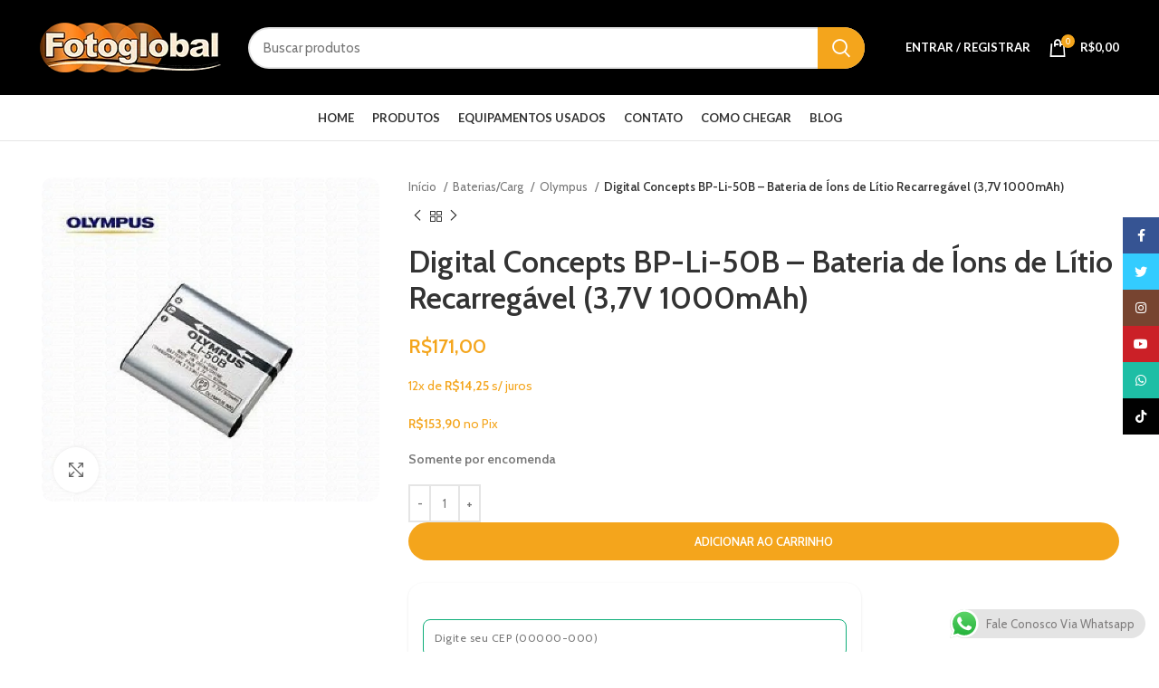

--- FILE ---
content_type: text/html; charset=UTF-8
request_url: https://www.fotoglobal.com.br/produto/digital-concepts-bp-li-50b-bateria-de-ions-de-litio-recarregavel-37v-1000mah/
body_size: 31092
content:
<!DOCTYPE html>
<html lang="pt-BR">
<head>
	<meta charset="UTF-8">
	

			<script>window.MSInputMethodContext && document.documentMode && document.write('<script src="https://www.fotoglobal.com.br/wp-content/themes/woodmart/js/libs/ie11CustomProperties.min.js"><\/script>');</script>
		<title>Digital Concepts BP-Li-50B &#8211; Bateria de Íons de Lítio Recarregável (3,7V 1000mAh) &#8211; Fotoglobal Equipamentos Fotograficos</title>
<meta name='robots' content='max-image-preview:large' />
<link rel='dns-prefetch' href='//fonts.googleapis.com' />
<link rel="alternate" type="application/rss+xml" title="Feed para Fotoglobal Equipamentos Fotograficos &raquo;" href="https://www.fotoglobal.com.br/feed/" />
<link rel="alternate" type="application/rss+xml" title="Feed de comentários para Fotoglobal Equipamentos Fotograficos &raquo;" href="https://www.fotoglobal.com.br/comments/feed/" />
<link rel="alternate" title="oEmbed (JSON)" type="application/json+oembed" href="https://www.fotoglobal.com.br/wp-json/oembed/1.0/embed?url=https%3A%2F%2Fwww.fotoglobal.com.br%2Fproduto%2Fdigital-concepts-bp-li-50b-bateria-de-ions-de-litio-recarregavel-37v-1000mah%2F" />
<link rel="alternate" title="oEmbed (XML)" type="text/xml+oembed" href="https://www.fotoglobal.com.br/wp-json/oembed/1.0/embed?url=https%3A%2F%2Fwww.fotoglobal.com.br%2Fproduto%2Fdigital-concepts-bp-li-50b-bateria-de-ions-de-litio-recarregavel-37v-1000mah%2F&#038;format=xml" />
<style id='wp-img-auto-sizes-contain-inline-css' type='text/css'>
img:is([sizes=auto i],[sizes^="auto," i]){contain-intrinsic-size:3000px 1500px}
/*# sourceURL=wp-img-auto-sizes-contain-inline-css */
</style>

<link rel='stylesheet' id='bootstrap-css' href='https://www.fotoglobal.com.br/wp-content/themes/woodmart/css/bootstrap.min.css?ver=9.9.0' type='text/css' media='all' />
<link rel='stylesheet' id='woodmart-style-css' href='https://www.fotoglobal.com.br/wp-content/themes/woodmart/css/parts/base.min.css?ver=9.9.0' type='text/css' media='all' />
<link rel='stylesheet' id='wd-widget-price-filter-css' href='https://www.fotoglobal.com.br/wp-content/themes/woodmart/css/parts/woo-widget-price-filter.min.css?ver=9.9.0' type='text/css' media='all' />
<link rel='stylesheet' id='ht_ctc_main_css-css' href='https://www.fotoglobal.com.br/wp-content/plugins/click-to-chat-for-whatsapp/new/inc/assets/css/main.css?ver=4.36' type='text/css' media='all' />
<link rel='stylesheet' id='wp-block-library-css' href='https://www.fotoglobal.com.br/wp-includes/css/dist/block-library/style.min.css?ver=6.9' type='text/css' media='all' />
<link rel='stylesheet' id='wc-blocks-style-css' href='https://www.fotoglobal.com.br/wp-content/plugins/woocommerce/assets/client/blocks/wc-blocks.css?ver=wc-10.4.3' type='text/css' media='all' />
<style id='global-styles-inline-css' type='text/css'>
:root{--wp--preset--aspect-ratio--square: 1;--wp--preset--aspect-ratio--4-3: 4/3;--wp--preset--aspect-ratio--3-4: 3/4;--wp--preset--aspect-ratio--3-2: 3/2;--wp--preset--aspect-ratio--2-3: 2/3;--wp--preset--aspect-ratio--16-9: 16/9;--wp--preset--aspect-ratio--9-16: 9/16;--wp--preset--color--black: #000000;--wp--preset--color--cyan-bluish-gray: #abb8c3;--wp--preset--color--white: #ffffff;--wp--preset--color--pale-pink: #f78da7;--wp--preset--color--vivid-red: #cf2e2e;--wp--preset--color--luminous-vivid-orange: #ff6900;--wp--preset--color--luminous-vivid-amber: #fcb900;--wp--preset--color--light-green-cyan: #7bdcb5;--wp--preset--color--vivid-green-cyan: #00d084;--wp--preset--color--pale-cyan-blue: #8ed1fc;--wp--preset--color--vivid-cyan-blue: #0693e3;--wp--preset--color--vivid-purple: #9b51e0;--wp--preset--gradient--vivid-cyan-blue-to-vivid-purple: linear-gradient(135deg,rgb(6,147,227) 0%,rgb(155,81,224) 100%);--wp--preset--gradient--light-green-cyan-to-vivid-green-cyan: linear-gradient(135deg,rgb(122,220,180) 0%,rgb(0,208,130) 100%);--wp--preset--gradient--luminous-vivid-amber-to-luminous-vivid-orange: linear-gradient(135deg,rgb(252,185,0) 0%,rgb(255,105,0) 100%);--wp--preset--gradient--luminous-vivid-orange-to-vivid-red: linear-gradient(135deg,rgb(255,105,0) 0%,rgb(207,46,46) 100%);--wp--preset--gradient--very-light-gray-to-cyan-bluish-gray: linear-gradient(135deg,rgb(238,238,238) 0%,rgb(169,184,195) 100%);--wp--preset--gradient--cool-to-warm-spectrum: linear-gradient(135deg,rgb(74,234,220) 0%,rgb(151,120,209) 20%,rgb(207,42,186) 40%,rgb(238,44,130) 60%,rgb(251,105,98) 80%,rgb(254,248,76) 100%);--wp--preset--gradient--blush-light-purple: linear-gradient(135deg,rgb(255,206,236) 0%,rgb(152,150,240) 100%);--wp--preset--gradient--blush-bordeaux: linear-gradient(135deg,rgb(254,205,165) 0%,rgb(254,45,45) 50%,rgb(107,0,62) 100%);--wp--preset--gradient--luminous-dusk: linear-gradient(135deg,rgb(255,203,112) 0%,rgb(199,81,192) 50%,rgb(65,88,208) 100%);--wp--preset--gradient--pale-ocean: linear-gradient(135deg,rgb(255,245,203) 0%,rgb(182,227,212) 50%,rgb(51,167,181) 100%);--wp--preset--gradient--electric-grass: linear-gradient(135deg,rgb(202,248,128) 0%,rgb(113,206,126) 100%);--wp--preset--gradient--midnight: linear-gradient(135deg,rgb(2,3,129) 0%,rgb(40,116,252) 100%);--wp--preset--font-size--small: 13px;--wp--preset--font-size--medium: 20px;--wp--preset--font-size--large: 36px;--wp--preset--font-size--x-large: 42px;--wp--preset--spacing--20: 0.44rem;--wp--preset--spacing--30: 0.67rem;--wp--preset--spacing--40: 1rem;--wp--preset--spacing--50: 1.5rem;--wp--preset--spacing--60: 2.25rem;--wp--preset--spacing--70: 3.38rem;--wp--preset--spacing--80: 5.06rem;--wp--preset--shadow--natural: 6px 6px 9px rgba(0, 0, 0, 0.2);--wp--preset--shadow--deep: 12px 12px 50px rgba(0, 0, 0, 0.4);--wp--preset--shadow--sharp: 6px 6px 0px rgba(0, 0, 0, 0.2);--wp--preset--shadow--outlined: 6px 6px 0px -3px rgb(255, 255, 255), 6px 6px rgb(0, 0, 0);--wp--preset--shadow--crisp: 6px 6px 0px rgb(0, 0, 0);}:where(.is-layout-flex){gap: 0.5em;}:where(.is-layout-grid){gap: 0.5em;}body .is-layout-flex{display: flex;}.is-layout-flex{flex-wrap: wrap;align-items: center;}.is-layout-flex > :is(*, div){margin: 0;}body .is-layout-grid{display: grid;}.is-layout-grid > :is(*, div){margin: 0;}:where(.wp-block-columns.is-layout-flex){gap: 2em;}:where(.wp-block-columns.is-layout-grid){gap: 2em;}:where(.wp-block-post-template.is-layout-flex){gap: 1.25em;}:where(.wp-block-post-template.is-layout-grid){gap: 1.25em;}.has-black-color{color: var(--wp--preset--color--black) !important;}.has-cyan-bluish-gray-color{color: var(--wp--preset--color--cyan-bluish-gray) !important;}.has-white-color{color: var(--wp--preset--color--white) !important;}.has-pale-pink-color{color: var(--wp--preset--color--pale-pink) !important;}.has-vivid-red-color{color: var(--wp--preset--color--vivid-red) !important;}.has-luminous-vivid-orange-color{color: var(--wp--preset--color--luminous-vivid-orange) !important;}.has-luminous-vivid-amber-color{color: var(--wp--preset--color--luminous-vivid-amber) !important;}.has-light-green-cyan-color{color: var(--wp--preset--color--light-green-cyan) !important;}.has-vivid-green-cyan-color{color: var(--wp--preset--color--vivid-green-cyan) !important;}.has-pale-cyan-blue-color{color: var(--wp--preset--color--pale-cyan-blue) !important;}.has-vivid-cyan-blue-color{color: var(--wp--preset--color--vivid-cyan-blue) !important;}.has-vivid-purple-color{color: var(--wp--preset--color--vivid-purple) !important;}.has-black-background-color{background-color: var(--wp--preset--color--black) !important;}.has-cyan-bluish-gray-background-color{background-color: var(--wp--preset--color--cyan-bluish-gray) !important;}.has-white-background-color{background-color: var(--wp--preset--color--white) !important;}.has-pale-pink-background-color{background-color: var(--wp--preset--color--pale-pink) !important;}.has-vivid-red-background-color{background-color: var(--wp--preset--color--vivid-red) !important;}.has-luminous-vivid-orange-background-color{background-color: var(--wp--preset--color--luminous-vivid-orange) !important;}.has-luminous-vivid-amber-background-color{background-color: var(--wp--preset--color--luminous-vivid-amber) !important;}.has-light-green-cyan-background-color{background-color: var(--wp--preset--color--light-green-cyan) !important;}.has-vivid-green-cyan-background-color{background-color: var(--wp--preset--color--vivid-green-cyan) !important;}.has-pale-cyan-blue-background-color{background-color: var(--wp--preset--color--pale-cyan-blue) !important;}.has-vivid-cyan-blue-background-color{background-color: var(--wp--preset--color--vivid-cyan-blue) !important;}.has-vivid-purple-background-color{background-color: var(--wp--preset--color--vivid-purple) !important;}.has-black-border-color{border-color: var(--wp--preset--color--black) !important;}.has-cyan-bluish-gray-border-color{border-color: var(--wp--preset--color--cyan-bluish-gray) !important;}.has-white-border-color{border-color: var(--wp--preset--color--white) !important;}.has-pale-pink-border-color{border-color: var(--wp--preset--color--pale-pink) !important;}.has-vivid-red-border-color{border-color: var(--wp--preset--color--vivid-red) !important;}.has-luminous-vivid-orange-border-color{border-color: var(--wp--preset--color--luminous-vivid-orange) !important;}.has-luminous-vivid-amber-border-color{border-color: var(--wp--preset--color--luminous-vivid-amber) !important;}.has-light-green-cyan-border-color{border-color: var(--wp--preset--color--light-green-cyan) !important;}.has-vivid-green-cyan-border-color{border-color: var(--wp--preset--color--vivid-green-cyan) !important;}.has-pale-cyan-blue-border-color{border-color: var(--wp--preset--color--pale-cyan-blue) !important;}.has-vivid-cyan-blue-border-color{border-color: var(--wp--preset--color--vivid-cyan-blue) !important;}.has-vivid-purple-border-color{border-color: var(--wp--preset--color--vivid-purple) !important;}.has-vivid-cyan-blue-to-vivid-purple-gradient-background{background: var(--wp--preset--gradient--vivid-cyan-blue-to-vivid-purple) !important;}.has-light-green-cyan-to-vivid-green-cyan-gradient-background{background: var(--wp--preset--gradient--light-green-cyan-to-vivid-green-cyan) !important;}.has-luminous-vivid-amber-to-luminous-vivid-orange-gradient-background{background: var(--wp--preset--gradient--luminous-vivid-amber-to-luminous-vivid-orange) !important;}.has-luminous-vivid-orange-to-vivid-red-gradient-background{background: var(--wp--preset--gradient--luminous-vivid-orange-to-vivid-red) !important;}.has-very-light-gray-to-cyan-bluish-gray-gradient-background{background: var(--wp--preset--gradient--very-light-gray-to-cyan-bluish-gray) !important;}.has-cool-to-warm-spectrum-gradient-background{background: var(--wp--preset--gradient--cool-to-warm-spectrum) !important;}.has-blush-light-purple-gradient-background{background: var(--wp--preset--gradient--blush-light-purple) !important;}.has-blush-bordeaux-gradient-background{background: var(--wp--preset--gradient--blush-bordeaux) !important;}.has-luminous-dusk-gradient-background{background: var(--wp--preset--gradient--luminous-dusk) !important;}.has-pale-ocean-gradient-background{background: var(--wp--preset--gradient--pale-ocean) !important;}.has-electric-grass-gradient-background{background: var(--wp--preset--gradient--electric-grass) !important;}.has-midnight-gradient-background{background: var(--wp--preset--gradient--midnight) !important;}.has-small-font-size{font-size: var(--wp--preset--font-size--small) !important;}.has-medium-font-size{font-size: var(--wp--preset--font-size--medium) !important;}.has-large-font-size{font-size: var(--wp--preset--font-size--large) !important;}.has-x-large-font-size{font-size: var(--wp--preset--font-size--x-large) !important;}
/*# sourceURL=global-styles-inline-css */
</style>

<style id='classic-theme-styles-inline-css' type='text/css'>
/*! This file is auto-generated */
.wp-block-button__link{color:#fff;background-color:#32373c;border-radius:9999px;box-shadow:none;text-decoration:none;padding:calc(.667em + 2px) calc(1.333em + 2px);font-size:1.125em}.wp-block-file__button{background:#32373c;color:#fff;text-decoration:none}
/*# sourceURL=/wp-includes/css/classic-themes.min.css */
</style>
<style id='woocommerce-inline-inline-css' type='text/css'>
.woocommerce form .form-row .required { visibility: visible; }
/*# sourceURL=woocommerce-inline-inline-css */
</style>
<link rel='stylesheet' id='superfrete-popup-css-css' href='https://www.fotoglobal.com.br/wp-content/plugins/superfrete/app/../assets/styles/superfrete.css?ver=1.0' type='text/css' media='all' />
<link rel='stylesheet' id='wc-parcelas-public-css' href='https://www.fotoglobal.com.br/wp-content/plugins/woocommerce-parcelas-1.3/public/css/wc-parcelas-public.php?ver=1.3' type='text/css' media='all' />
<link rel='stylesheet' id='js_composer_front-css' href='https://www.fotoglobal.com.br/wp-content/plugins/js_composer/assets/css/js_composer.min.css?ver=9.6.1' type='text/css' media='all' />
<link rel='stylesheet' id='wd-widget-product-cat-css' href='https://www.fotoglobal.com.br/wp-content/themes/woodmart/css/parts/woo-widget-product-cat.min.css?ver=9.9.0' type='text/css' media='all' />
<link rel='stylesheet' id='wd-widget-active-filters-css' href='https://www.fotoglobal.com.br/wp-content/themes/woodmart/css/parts/woo-widget-active-filters.min.css?ver=9.9.0' type='text/css' media='all' />
<link rel='stylesheet' id='wd-widget-product-list-css' href='https://www.fotoglobal.com.br/wp-content/themes/woodmart/css/parts/woo-widget-product-list.min.css?ver=9.9.0' type='text/css' media='all' />
<link rel='stylesheet' id='wd-widget-slider-price-filter-css' href='https://www.fotoglobal.com.br/wp-content/themes/woodmart/css/parts/woo-widget-slider-price-filter.min.css?ver=9.9.0' type='text/css' media='all' />
<link rel='stylesheet' id='wd-wp-gutenberg-css' href='https://www.fotoglobal.com.br/wp-content/themes/woodmart/css/parts/wp-gutenberg.min.css?ver=9.9.0' type='text/css' media='all' />
<link rel='stylesheet' id='wd-base-deprecated-css' href='https://www.fotoglobal.com.br/wp-content/themes/woodmart/css/parts/base-deprecated.min.css?ver=9.9.0' type='text/css' media='all' />
<link rel='stylesheet' id='wd-wpbakery-base-css' href='https://www.fotoglobal.com.br/wp-content/themes/woodmart/css/parts/int-wpb-base.min.css?ver=9.9.0' type='text/css' media='all' />
<link rel='stylesheet' id='wd-wpbakery-base-deprecated-css' href='https://www.fotoglobal.com.br/wp-content/themes/woodmart/css/parts/int-wpb-base-deprecated.min.css?ver=9.9.0' type='text/css' media='all' />
<link rel='stylesheet' id='wd-notices-fixed-css' href='https://www.fotoglobal.com.br/wp-content/themes/woodmart/css/parts/woo-opt-sticky-notices.min.css?ver=9.9.0' type='text/css' media='all' />
<link rel='stylesheet' id='wd-woocommerce-base-css' href='https://www.fotoglobal.com.br/wp-content/themes/woodmart/css/parts/woocommerce-base.min.css?ver=9.9.0' type='text/css' media='all' />
<link rel='stylesheet' id='wd-mod-star-rating-css' href='https://www.fotoglobal.com.br/wp-content/themes/woodmart/css/parts/mod-star-rating.min.css?ver=9.9.0' type='text/css' media='all' />
<link rel='stylesheet' id='wd-woo-el-track-order-css' href='https://www.fotoglobal.com.br/wp-content/themes/woodmart/css/parts/woo-el-track-order.min.css?ver=9.9.0' type='text/css' media='all' />
<link rel='stylesheet' id='wd-woo-gutenberg-css' href='https://www.fotoglobal.com.br/wp-content/themes/woodmart/css/parts/woo-gutenberg.min.css?ver=9.9.0' type='text/css' media='all' />
<link rel='stylesheet' id='wd-woo-mod-quantity-css' href='https://www.fotoglobal.com.br/wp-content/themes/woodmart/css/parts/woo-mod-quantity.min.css?ver=9.9.0' type='text/css' media='all' />
<link rel='stylesheet' id='wd-woo-single-prod-el-base-css' href='https://www.fotoglobal.com.br/wp-content/themes/woodmart/css/parts/woo-single-prod-el-base.min.css?ver=9.9.0' type='text/css' media='all' />
<link rel='stylesheet' id='wd-woo-mod-stock-status-css' href='https://www.fotoglobal.com.br/wp-content/themes/woodmart/css/parts/woo-mod-stock-status.min.css?ver=9.9.0' type='text/css' media='all' />
<link rel='stylesheet' id='wd-woo-mod-shop-attributes-css' href='https://www.fotoglobal.com.br/wp-content/themes/woodmart/css/parts/woo-mod-shop-attributes.min.css?ver=9.9.0' type='text/css' media='all' />
<link rel='stylesheet' id='child-style-css' href='https://www.fotoglobal.com.br/wp-content/themes/fotoglobal-child/style.css?ver=9.9.0' type='text/css' media='all' />
<link rel='stylesheet' id='wd-header-base-css' href='https://www.fotoglobal.com.br/wp-content/themes/woodmart/css/parts/header-base.min.css?ver=9.9.0' type='text/css' media='all' />
<link rel='stylesheet' id='wd-mod-tools-css' href='https://www.fotoglobal.com.br/wp-content/themes/woodmart/css/parts/mod-tools.min.css?ver=9.9.0' type='text/css' media='all' />
<link rel='stylesheet' id='wd-header-search-css' href='https://www.fotoglobal.com.br/wp-content/themes/woodmart/css/parts/header-el-search.min.css?ver=9.9.0' type='text/css' media='all' />
<link rel='stylesheet' id='wd-header-search-form-css' href='https://www.fotoglobal.com.br/wp-content/themes/woodmart/css/parts/header-el-search-form.min.css?ver=9.9.0' type='text/css' media='all' />
<link rel='stylesheet' id='wd-wd-search-results-css' href='https://www.fotoglobal.com.br/wp-content/themes/woodmart/css/parts/wd-search-results.min.css?ver=9.9.0' type='text/css' media='all' />
<link rel='stylesheet' id='wd-wd-search-form-css' href='https://www.fotoglobal.com.br/wp-content/themes/woodmart/css/parts/wd-search-form.min.css?ver=9.9.0' type='text/css' media='all' />
<link rel='stylesheet' id='wd-woo-mod-login-form-css' href='https://www.fotoglobal.com.br/wp-content/themes/woodmart/css/parts/woo-mod-login-form.min.css?ver=9.9.0' type='text/css' media='all' />
<link rel='stylesheet' id='wd-header-my-account-css' href='https://www.fotoglobal.com.br/wp-content/themes/woodmart/css/parts/header-el-my-account.min.css?ver=9.9.0' type='text/css' media='all' />
<link rel='stylesheet' id='wd-header-cart-side-css' href='https://www.fotoglobal.com.br/wp-content/themes/woodmart/css/parts/header-el-cart-side.min.css?ver=9.9.0' type='text/css' media='all' />
<link rel='stylesheet' id='wd-header-cart-css' href='https://www.fotoglobal.com.br/wp-content/themes/woodmart/css/parts/header-el-cart.min.css?ver=9.9.0' type='text/css' media='all' />
<link rel='stylesheet' id='wd-widget-shopping-cart-css' href='https://www.fotoglobal.com.br/wp-content/themes/woodmart/css/parts/woo-widget-shopping-cart.min.css?ver=9.9.0' type='text/css' media='all' />
<link rel='stylesheet' id='wd-woo-single-prod-predefined-css' href='https://www.fotoglobal.com.br/wp-content/themes/woodmart/css/parts/woo-single-prod-predefined.min.css?ver=9.9.0' type='text/css' media='all' />
<link rel='stylesheet' id='wd-woo-single-prod-and-quick-view-predefined-css' href='https://www.fotoglobal.com.br/wp-content/themes/woodmart/css/parts/woo-single-prod-and-quick-view-predefined.min.css?ver=9.9.0' type='text/css' media='all' />
<link rel='stylesheet' id='wd-woo-single-prod-el-tabs-predefined-css' href='https://www.fotoglobal.com.br/wp-content/themes/woodmart/css/parts/woo-single-prod-el-tabs-predefined.min.css?ver=9.9.0' type='text/css' media='all' />
<link rel='stylesheet' id='wd-photoswipe-css' href='https://www.fotoglobal.com.br/wp-content/themes/woodmart/css/parts/lib-photoswipe.min.css?ver=9.9.0' type='text/css' media='all' />
<link rel='stylesheet' id='wd-woo-single-prod-el-gallery-css' href='https://www.fotoglobal.com.br/wp-content/themes/woodmart/css/parts/woo-single-prod-el-gallery.min.css?ver=9.9.0' type='text/css' media='all' />
<link rel='stylesheet' id='wd-woo-single-prod-el-gallery-opt-thumb-left-css' href='https://www.fotoglobal.com.br/wp-content/themes/woodmart/css/parts/woo-single-prod-el-gallery-opt-thumb-left.min.css?ver=9.9.0' type='text/css' media='all' />
<link rel='stylesheet' id='wd-owl-carousel-css' href='https://www.fotoglobal.com.br/wp-content/themes/woodmart/css/parts/lib-owl-carousel.min.css?ver=9.9.0' type='text/css' media='all' />
<link rel='stylesheet' id='wd-woo-single-prod-el-navigation-css' href='https://www.fotoglobal.com.br/wp-content/themes/woodmart/css/parts/woo-single-prod-el-navigation.min.css?ver=9.9.0' type='text/css' media='all' />
<link rel='stylesheet' id='wd-social-icons-css' href='https://www.fotoglobal.com.br/wp-content/themes/woodmart/css/parts/el-social-icons.min.css?ver=9.9.0' type='text/css' media='all' />
<link rel='stylesheet' id='wd-tabs-css' href='https://www.fotoglobal.com.br/wp-content/themes/woodmart/css/parts/el-tabs.min.css?ver=9.9.0' type='text/css' media='all' />
<link rel='stylesheet' id='wd-woo-single-prod-el-tabs-opt-layout-tabs-css' href='https://www.fotoglobal.com.br/wp-content/themes/woodmart/css/parts/woo-single-prod-el-tabs-opt-layout-tabs.min.css?ver=9.9.0' type='text/css' media='all' />
<link rel='stylesheet' id='wd-accordion-css' href='https://www.fotoglobal.com.br/wp-content/themes/woodmart/css/parts/el-accordion.min.css?ver=9.9.0' type='text/css' media='all' />
<link rel='stylesheet' id='wd-product-loop-css' href='https://www.fotoglobal.com.br/wp-content/themes/woodmart/css/parts/woo-product-loop.min.css?ver=9.9.0' type='text/css' media='all' />
<link rel='stylesheet' id='wd-product-loop-icons-css' href='https://www.fotoglobal.com.br/wp-content/themes/woodmart/css/parts/woo-product-loop-icons.min.css?ver=9.9.0' type='text/css' media='all' />
<link rel='stylesheet' id='wd-bordered-product-css' href='https://www.fotoglobal.com.br/wp-content/themes/woodmart/css/parts/woo-opt-bordered-product.min.css?ver=9.9.0' type='text/css' media='all' />
<link rel='stylesheet' id='wd-woo-opt-title-limit-css' href='https://www.fotoglobal.com.br/wp-content/themes/woodmart/css/parts/woo-opt-title-limit.min.css?ver=9.9.0' type='text/css' media='all' />
<link rel='stylesheet' id='wd-categories-loop-replace-title-css' href='https://www.fotoglobal.com.br/wp-content/themes/woodmart/css/parts/woo-categories-loop-replace-title-old.min.css?ver=9.9.0' type='text/css' media='all' />
<link rel='stylesheet' id='wd-categories-loop-css' href='https://www.fotoglobal.com.br/wp-content/themes/woodmart/css/parts/woo-categories-loop-old.min.css?ver=9.9.0' type='text/css' media='all' />
<link rel='stylesheet' id='wd-woo-opt-stretch-cont-css' href='https://www.fotoglobal.com.br/wp-content/themes/woodmart/css/parts/woo-opt-stretch-cont.min.css?ver=9.9.0' type='text/css' media='all' />
<link rel='stylesheet' id='wd-mfp-popup-css' href='https://www.fotoglobal.com.br/wp-content/themes/woodmart/css/parts/lib-magnific-popup.min.css?ver=9.9.0' type='text/css' media='all' />
<link rel='stylesheet' id='wd-footer-base-css' href='https://www.fotoglobal.com.br/wp-content/themes/woodmart/css/parts/footer-base.min.css?ver=9.9.0' type='text/css' media='all' />
<link rel='stylesheet' id='wd-info-box-css' href='https://www.fotoglobal.com.br/wp-content/themes/woodmart/css/parts/el-info-box.min.css?ver=9.9.0' type='text/css' media='all' />
<link rel='stylesheet' id='wd-header-my-account-sidebar-css' href='https://www.fotoglobal.com.br/wp-content/themes/woodmart/css/parts/header-el-my-account-sidebar.min.css?ver=9.9.0' type='text/css' media='all' />
<link rel='stylesheet' id='wd-sticky-social-buttons-css' href='https://www.fotoglobal.com.br/wp-content/themes/woodmart/css/parts/opt-sticky-social.min.css?ver=9.9.0' type='text/css' media='all' />
<link rel='stylesheet' id='xts-style-header_374016-css' href='https://www.fotoglobal.com.br/wp-content/uploads/2025/03/xts-header_374016-1742299640.css?ver=9.9.0' type='text/css' media='all' />
<link rel='stylesheet' id='xts-style-theme_settings_default-css' href='https://www.fotoglobal.com.br/wp-content/uploads/2025/05/xts-theme_settings_default-1746187533.css?ver=9.9.0' type='text/css' media='all' />
<link rel='stylesheet' id='xts-google-fonts-css' href='https://fonts.googleapis.com/css?family=Cabin%3A400%2C600%7CLato%3A400%2C700&#038;display=fallback&#038;ver=9.9.0' type='text/css' media='all' />
<script type="text/javascript" id="jquery-core-js-extra">
/* <![CDATA[ */
var superfrete_setting = {"wc_ajax_url":"/?wc-ajax=%%endpoint%%","ajaxUrl":"https://www.fotoglobal.com.br/wp-admin/admin-ajax.php","loading":"Loading..","auto_select_country":"BR","load_location_by_ajax":"1"};
//# sourceURL=jquery-core-js-extra
/* ]]> */
</script>
<script type="text/javascript" src="https://www.fotoglobal.com.br/wp-includes/js/jquery/jquery.min.js?ver=3.7.1" id="jquery-core-js"></script>
<script type="text/javascript" src="https://www.fotoglobal.com.br/wp-includes/js/jquery/jquery-migrate.min.js?ver=3.4.1" id="jquery-migrate-js"></script>
<script type="text/javascript" src="https://www.fotoglobal.com.br/wp-content/plugins/woocommerce/assets/js/jquery-blockui/jquery.blockUI.min.js?ver=2.7.0-wc.10.4.3" id="wc-jquery-blockui-js" data-wp-strategy="defer"></script>
<script type="text/javascript" id="wc-add-to-cart-js-extra">
/* <![CDATA[ */
var wc_add_to_cart_params = {"ajax_url":"/wp-admin/admin-ajax.php","wc_ajax_url":"/?wc-ajax=%%endpoint%%","i18n_view_cart":"Ver carrinho","cart_url":"https://www.fotoglobal.com.br/carrinho/","is_cart":"","cart_redirect_after_add":"yes"};
//# sourceURL=wc-add-to-cart-js-extra
/* ]]> */
</script>
<script type="text/javascript" src="https://www.fotoglobal.com.br/wp-content/plugins/woocommerce/assets/js/frontend/add-to-cart.min.js?ver=10.4.3" id="wc-add-to-cart-js" data-wp-strategy="defer"></script>
<script type="text/javascript" src="https://www.fotoglobal.com.br/wp-content/plugins/woocommerce/assets/js/zoom/jquery.zoom.min.js?ver=1.7.21-wc.10.4.3" id="wc-zoom-js" defer="defer" data-wp-strategy="defer"></script>
<script type="text/javascript" id="wc-single-product-js-extra">
/* <![CDATA[ */
var wc_single_product_params = {"i18n_required_rating_text":"Selecione uma classifica\u00e7\u00e3o","i18n_rating_options":["1 de 5 estrelas","2 de 5 estrelas","3 de 5 estrelas","4 de 5 estrelas","5 de 5 estrelas"],"i18n_product_gallery_trigger_text":"Ver galeria de imagens em tela cheia","review_rating_required":"yes","flexslider":{"rtl":false,"animation":"slide","smoothHeight":true,"directionNav":false,"controlNav":"thumbnails","slideshow":false,"animationSpeed":500,"animationLoop":false,"allowOneSlide":false},"zoom_enabled":"","zoom_options":[],"photoswipe_enabled":"","photoswipe_options":{"shareEl":false,"closeOnScroll":false,"history":false,"hideAnimationDuration":0,"showAnimationDuration":0},"flexslider_enabled":""};
//# sourceURL=wc-single-product-js-extra
/* ]]> */
</script>
<script type="text/javascript" src="https://www.fotoglobal.com.br/wp-content/plugins/woocommerce/assets/js/frontend/single-product.min.js?ver=10.4.3" id="wc-single-product-js" defer="defer" data-wp-strategy="defer"></script>
<script type="text/javascript" src="https://www.fotoglobal.com.br/wp-content/plugins/woocommerce/assets/js/js-cookie/js.cookie.min.js?ver=2.1.4-wc.10.4.3" id="wc-js-cookie-js" defer="defer" data-wp-strategy="defer"></script>
<script type="text/javascript" id="woocommerce-js-extra">
/* <![CDATA[ */
var woocommerce_params = {"ajax_url":"/wp-admin/admin-ajax.php","wc_ajax_url":"/?wc-ajax=%%endpoint%%","i18n_password_show":"Mostrar senha","i18n_password_hide":"Ocultar senha"};
//# sourceURL=woocommerce-js-extra
/* ]]> */
</script>
<script type="text/javascript" src="https://www.fotoglobal.com.br/wp-content/plugins/woocommerce/assets/js/frontend/woocommerce.min.js?ver=10.4.3" id="woocommerce-js" defer="defer" data-wp-strategy="defer"></script>
<script type="text/javascript" src="https://www.fotoglobal.com.br/wp-content/plugins/js_composer/assets/js/vendors/woocommerce-add-to-cart.js?ver=9.6.1" id="vc_woocommerce-add-to-cart-js-js"></script>
<script type="text/javascript" src="https://www.fotoglobal.com.br/wp-content/themes/woodmart/js/libs/device.min.js?ver=9.9.0" id="wd-device-library-js"></script>
<script></script><link rel="https://api.w.org/" href="https://www.fotoglobal.com.br/wp-json/" /><link rel="alternate" title="JSON" type="application/json" href="https://www.fotoglobal.com.br/wp-json/wp/v2/product/9602" /><link rel="EditURI" type="application/rsd+xml" title="RSD" href="https://www.fotoglobal.com.br/xmlrpc.php?rsd" />
<meta name="generator" content="WordPress 6.9" />
<meta name="generator" content="WooCommerce 10.4.3" />
<link rel="canonical" href="https://www.fotoglobal.com.br/produto/digital-concepts-bp-li-50b-bateria-de-ions-de-litio-recarregavel-37v-1000mah/" />
<link rel='shortlink' href='https://www.fotoglobal.com.br/?p=9602' />
					<meta name="viewport" content="width=device-width, initial-scale=1.0, maximum-scale=1.0, user-scalable=no">
										<noscript><style>.woocommerce-product-gallery{ opacity: 1 !important; }</style></noscript>
	<meta name="generator" content="Powered by WPBakery Page Builder - drag and drop page builder for WordPress."/>
<link rel="icon" href="https://www.fotoglobal.com.br/wp-content/uploads/2024/07/cropped-fotoglobal-icon-32x32.png" sizes="32x32" />
<link rel="icon" href="https://www.fotoglobal.com.br/wp-content/uploads/2024/07/cropped-fotoglobal-icon-192x192.png" sizes="192x192" />
<link rel="apple-touch-icon" href="https://www.fotoglobal.com.br/wp-content/uploads/2024/07/cropped-fotoglobal-icon-180x180.png" />
<meta name="msapplication-TileImage" content="https://www.fotoglobal.com.br/wp-content/uploads/2024/07/cropped-fotoglobal-icon-270x270.png" />
<style id="superfrete-theme-customization">:root {--superfrete-primary-color: #0fae79;--superfrete-primary-hover: #0d9c6c;--superfrete-secondary-color: #c3ff01;--superfrete-secondary-hover: #b3e600;--superfrete-success-color: #4CAF50;--superfrete-error-color: #e74c3c;--superfrete-info-color: #2196F3;--superfrete-warning-color: #ff9800;--superfrete-bg-color: #ffffff;--superfrete-bg-white: #ffffff;--superfrete-bg-light: #ffffff;--superfrete-bg-dark: #1a1a1a;--superfrete-text-color: #1a1a1a;--superfrete-text-light: #777777;--superfrete-text-white: #ffffff;--superfrete-heading-color: #1a1a1a;--superfrete-border-color: #e0e0e0;--superfrete-border-light: #e3e3e3;--superfrete-border-dark: #bebebe;--superfrete-font-family: Poppins, -apple-system, BlinkMacSystemFont, &quot;Segoe UI&quot;, Roboto, sans-serif;--superfrete-font-size-small: 10.2px;--superfrete-font-size-base: 12px;--superfrete-font-size-large: 13.8px;--superfrete-font-size-xl: 18px;--superfrete-font-weight-normal: 400;--superfrete-font-weight-medium: 500;--superfrete-font-weight-bold: 600;--superfrete-line-height: 1.5;--superfrete-spacing-xs: 4px;--superfrete-spacing-sm: 8px;--superfrete-spacing-md: 12px;--superfrete-spacing-lg: 16px;--superfrete-spacing-xl: 24px;--superfrete-spacing-xxl: 32px;--superfrete-radius-sm: 8px;--superfrete-radius-md: 12px;--superfrete-radius-lg: 16px;--superfrete-radius-xl: 12px;--superfrete-radius-full: 50px;--superfrete-shadow-sm: 0 1px 3px rgba(0, 0, 0, 0.1);--superfrete-shadow-md: 0 2px 6px rgba(0, 0, 0, 0.1);--superfrete-shadow-lg: 0 4px 12px rgba(0, 0, 0, 0.15);--superfrete-z-base: 1;--superfrete-z-overlay: 100;--superfrete-z-loading: 101;--superfrete-z-modal: 200;--superfrete-transition-fast: 0.15s ease;--superfrete-transition-normal: 0.3s ease;--superfrete-transition-slow: 0.5s ease;--superfrete-interactive-color: #0fae79;--superfrete-interactive-hover: #0d9c6c;--superfrete-focus-color: #0fae79;--superfrete-accent-color: #0fae79;}</style><style>
		
		</style><noscript><style> .wpb_animate_when_almost_visible { opacity: 1; }</style></noscript><link rel='stylesheet' id='superfrete-calculator-style-css' href='https://www.fotoglobal.com.br/wp-content/plugins/superfrete/app/Controllers/../../assets/styles/superfrete-calculator.css?ver=3.3.3' type='text/css' media='all' />
</head>

<body class="wp-singular product-template-default single single-product postid-9602 wp-theme-woodmart wp-child-theme-fotoglobal-child theme-woodmart woocommerce woocommerce-page woocommerce-no-js wrapper-full-width  form-style-rounded  form-border-width-2 woodmart-product-design-default categories-accordion-on woodmart-archive-shop woodmart-ajax-shop-on offcanvas-sidebar-mobile offcanvas-sidebar-tablet notifications-sticky wpb-js-composer js-comp-ver-9.6.1 vc_responsive">
			<script type="text/javascript" id="wd-flicker-fix">// Flicker fix.</script>	
	
	<div class="website-wrapper">
									<header class="whb-header whb-header_374016 whb-sticky-shadow whb-scroll-slide whb-sticky-clone">
					<div class="whb-main-header">
	
<div class="whb-row whb-general-header whb-sticky-row whb-with-bg whb-without-border whb-color-light whb-flex-flex-middle">
	<div class="container">
		<div class="whb-flex-row whb-general-header-inner">
			<div class="whb-column whb-col-left whb-visible-lg">
	<div class="site-logo">
	<a href="https://www.fotoglobal.com.br/" class="wd-logo wd-main-logo woodmart-logo woodmart-main-logo" rel="home">
		<img src="https://www.fotoglobal.com.br/wp-content/uploads/2023/09/logo-small-rodape-fotoglobal.png" alt="Fotoglobal Equipamentos Fotograficos" style="max-width: 245px;" />	</a>
	</div>
</div>
<div class="whb-column whb-col-center whb-visible-lg">
	<div class="whb-space-element " style="width:10px;"></div>			<div class="wd-search-form wd-header-search-form wd-display-form whb-9x1ytaxq7aphtb3npidp woodmart-search-form">
				
				
				<form role="search" method="get" class="searchform  wd-style-with-bg search-style-with-bg woodmart-ajax-search" action="https://www.fotoglobal.com.br/"  data-thumbnail="1" data-price="1" data-post_type="product" data-count="20" data-sku="1" data-symbols_count="3">
					<input type="text" class="s" placeholder="Buscar produtos" value="" name="s" aria-label="Pesquisar" title="Buscar produtos" required/>
					<input type="hidden" name="post_type" value="product">
										<button type="submit" class="searchsubmit">
						<span>
							Pesquisar						</span>
											</button>
				</form>

				
				
									<div class="search-results-wrapper">
						<div class="wd-dropdown-results wd-scroll wd-dropdown woodmart-search-results">
							<div class="wd-scroll-content"></div>
						</div>
					</div>
				
				
							</div>
		<div class="whb-space-element " style="width:10px;"></div></div>
<div class="whb-column whb-col-right whb-visible-lg">
	<div class="whb-space-element " style="width:15px;"></div><div class="wd-header-my-account wd-tools-element wd-event-hover  wd-design-1 wd-account-style-text my-account-with-text login-side-opener woodmart-header-links woodmart-navigation item-event-hover menu-simple-dropdown">
			<a href="https://www.fotoglobal.com.br/minha-conta/" title="Minha conta">
			<span class="wd-tools-icon">
							</span>
			<span class="wd-tools-text">
				Entrar / Registrar			</span>
		</a>

			</div>

<div class="wd-header-cart wd-tools-element wd-design-2 woodmart-cart-alt cart-widget-opener woodmart-shopping-cart woodmart-cart-design-2">
	<a href="https://www.fotoglobal.com.br/carrinho/" title="Carrinho de compras">
		<span class="wd-tools-icon wd-icon-alt woodmart-cart-icon">
												<span class="wd-cart-number wd-tools-count woodmart-cart-number">0 <span>item</span></span>
							</span>
		<span class="wd-tools-text woodmart-cart-totals">
			
			<span class="subtotal-divider">/</span>
					<span class="wd-cart-subtotal woodmart-cart-subtotal"><span class="woocommerce-Price-amount amount"><bdi><span class="woocommerce-Price-currencySymbol">&#82;&#36;</span>0,00</bdi></span></span>
				</span>
	</a>
	</div>
</div>
<div class="whb-column whb-mobile-left whb-hidden-lg">
	<div class="wd-tools-element wd-header-mobile-nav wd-style-text wd-design-1 woodmart-burger-icon">
	<a href="#" rel="nofollow" aria-label="Abrir o menu móvel">
		<span class="wd-tools-icon woodmart-burger">
					</span>
	
		<span class="wd-tools-text">Menu</span>
	</a>
</div><!--END wd-header-mobile-nav--></div>
<div class="whb-column whb-mobile-center whb-hidden-lg">
	<div class="site-logo">
	<a href="https://www.fotoglobal.com.br/" class="wd-logo wd-main-logo woodmart-logo woodmart-main-logo" rel="home">
		<img src="https://www.fotoglobal.com.br/wp-content/uploads/2023/09/logo-small-rodape-fotoglobal.png" alt="Fotoglobal Equipamentos Fotograficos" style="max-width: 179px;" />	</a>
	</div>
</div>
<div class="whb-column whb-mobile-right whb-hidden-lg">
	
<div class="wd-header-cart wd-tools-element wd-design-5 woodmart-cart-alt cart-widget-opener woodmart-shopping-cart woodmart-cart-design-5">
	<a href="https://www.fotoglobal.com.br/carrinho/" title="Carrinho de compras">
		<span class="wd-tools-icon wd-icon-alt woodmart-cart-icon">
												<span class="wd-cart-number wd-tools-count woodmart-cart-number">0 <span>item</span></span>
							</span>
		<span class="wd-tools-text woodmart-cart-totals">
			
			<span class="subtotal-divider">/</span>
					<span class="wd-cart-subtotal woodmart-cart-subtotal"><span class="woocommerce-Price-amount amount"><bdi><span class="woocommerce-Price-currencySymbol">&#82;&#36;</span>0,00</bdi></span></span>
				</span>
	</a>
	</div>
</div>
		</div>
	</div>
</div>

<div class="whb-row whb-header-bottom whb-sticky-row whb-without-bg whb-border-fullwidth whb-color-dark whb-flex-flex-middle">
	<div class="container">
		<div class="whb-flex-row whb-header-bottom-inner">
			<div class="whb-column whb-col-left whb-visible-lg whb-empty-column">
	</div>
<div class="whb-column whb-col-center whb-visible-lg">
	<div class="wd-header-nav wd-header-main-nav text-center wd-full-height wd-design-1 navigation-style-bordered" role="navigation" aria-label="Navegação principal">
	<ul id="menu-menu" class="menu wd-nav wd-nav-main wd-style-bordered wd-gap-s"><li id="menu-item-21442" class="menu-item menu-item-type-custom menu-item-object-custom menu-item-21442 item-level-0 menu-item-design-default menu-simple-dropdown wd-event-hover" ><a href="/" class="woodmart-nav-link"><span class="nav-link-text">HOME</span></a></li>
<li id="menu-item-21483" class="menu-item menu-item-type-custom menu-item-object-custom menu-item-21483 item-level-0 menu-item-design-default menu-simple-dropdown wd-event-hover" ><a href="/shop/" class="woodmart-nav-link"><span class="nav-link-text">PRODUTOS</span></a></li>
<li id="menu-item-21729" class="menu-item menu-item-type-custom menu-item-object-custom menu-item-21729 item-level-0 menu-item-design-default menu-simple-dropdown wd-event-hover" ><a href="/categoria-produto/equip-usados/" class="woodmart-nav-link"><span class="nav-link-text">EQUIPAMENTOS USADOS</span></a></li>
<li id="menu-item-21730" class="menu-item menu-item-type-custom menu-item-object-custom menu-item-21730 item-level-0 menu-item-design-default menu-simple-dropdown wd-event-hover" ><a href="/contato" class="woodmart-nav-link"><span class="nav-link-text">CONTATO</span></a></li>
<li id="menu-item-21731" class="menu-item menu-item-type-custom menu-item-object-custom menu-item-21731 item-level-0 menu-item-design-default menu-simple-dropdown wd-event-hover" ><a href="/como-chegar/" class="woodmart-nav-link"><span class="nav-link-text">COMO CHEGAR</span></a></li>
<li id="menu-item-28004" class="menu-item menu-item-type-post_type menu-item-object-page menu-item-28004 item-level-0 menu-item-design-default menu-simple-dropdown wd-event-hover" ><a href="https://www.fotoglobal.com.br/blog/" class="woodmart-nav-link"><span class="nav-link-text">Blog</span></a></li>
</ul></div><!--END MAIN-NAV-->
</div>
<div class="whb-column whb-col-right whb-visible-lg whb-empty-column">
	</div>
<div class="whb-column whb-col-mobile whb-hidden-lg">
				<div class="wd-search-form wd-header-search-form-mobile wd-display-form woodmart-mobile-search-form whb-c40hi5b00l6ugo5aka3j woodmart-search-form">
				
				
				<form role="search" method="get" class="searchform  wd-style-default search-style-default woodmart-ajax-search" action="https://www.fotoglobal.com.br/"  data-thumbnail="1" data-price="1" data-post_type="product" data-count="20" data-sku="1" data-symbols_count="3">
					<input type="text" class="s" placeholder="Buscar produtos" value="" name="s" aria-label="Pesquisar" title="Buscar produtos" required/>
					<input type="hidden" name="post_type" value="product">
										<button type="submit" class="searchsubmit">
						<span>
							Pesquisar						</span>
											</button>
				</form>

				
				
									<div class="search-results-wrapper">
						<div class="wd-dropdown-results wd-scroll wd-dropdown woodmart-search-results">
							<div class="wd-scroll-content"></div>
						</div>
					</div>
				
				
							</div>
		</div>
		</div>
	</div>
</div>
</div>
				</header>
			
								<div class="main-page-wrapper">
		
		
		<!-- MAIN CONTENT AREA -->
				<div class="container-fluid">
			<div class="row content-layout-wrapper align-items-start">
				
	<div class="site-content shop-content-area col-12 breadcrumbs-location-summary wd-builder-off" role="main">
	
		

<div class="container">
	</div>


<div id="product-9602" class="single-product-page single-product-content product-design-default tabs-location-standard tabs-type-tabs meta-location-add_to_cart reviews-location-tabs product-no-bg product type-product post-9602 status-publish first onbackorder product_cat-baterias-carg product_cat-olympus has-post-thumbnail shipping-taxable purchasable product-type-simple">

	<div class="container">

		<div class="woocommerce-notices-wrapper"></div>
		<div class="row product-image-summary-wrap">
			<div class="product-image-summary col-lg-12 col-12 col-md-12">
				<div class="row product-image-summary-inner">
					<div class="col-lg-4 col-12 col-md-6 product-images" >
						<div class="product-images-inner">
							<div class="woocommerce-product-gallery woocommerce-product-gallery--with-images woocommerce-product-gallery--columns-4 images  images row align-items-start thumbs-position-left image-action-popup" style="opacity: 0; transition: opacity .25s ease-in-out;">
	
	<div class="col-lg-9 order-lg-last">
		
		<figure class="woocommerce-product-gallery__wrapper owl-items-lg-1 owl-items-md-1 owl-items-sm-1 owl-items-xs-1 owl-carousel">
			<div class="product-image-wrap"><figure data-thumb="https://www.fotoglobal.com.br/wp-content/uploads/2018/03/35_1__21-150x144.jpg" class="woocommerce-product-gallery__image"><a data-elementor-open-lightbox="no" href="https://www.fotoglobal.com.br/wp-content/uploads/2018/03/35_1__21.jpg"><img width="600" height="576" src="https://www.fotoglobal.com.br/wp-content/uploads/2018/03/35_1__21.jpg" class="wp-post-image wp-post-image" alt="" title="__35_1__2[1]" data-caption="" data-src="https://www.fotoglobal.com.br/wp-content/uploads/2018/03/35_1__21.jpg" data-large_image="https://www.fotoglobal.com.br/wp-content/uploads/2018/03/35_1__21.jpg" data-large_image_width="600" data-large_image_height="576" decoding="async" fetchpriority="high" srcset="https://www.fotoglobal.com.br/wp-content/uploads/2018/03/35_1__21.jpg 600w, https://www.fotoglobal.com.br/wp-content/uploads/2018/03/35_1__21-300x288.jpg 300w, https://www.fotoglobal.com.br/wp-content/uploads/2018/03/35_1__21-200x192.jpg 200w, https://www.fotoglobal.com.br/wp-content/uploads/2018/03/35_1__21-150x144.jpg 150w" sizes="(max-width: 600px) 100vw, 600px" /></a></figure></div>
					</figure>

					<div class="product-additional-galleries">
					<div class="wd-show-product-gallery-wrap wd-action-btn wd-style-icon-bg-text wd-gallery-btn"><a href="#" rel="nofollow" class="woodmart-show-product-gallery"><span>Clique para ampliar</span></a></div>
					</div>
			</div>

					<div class="col-lg-3 order-lg-first">
			<div class="thumbnails owl-items-sm-3 owl-items-xs-3"></div>
		</div>
	</div>
						</div>
					</div>
										<div class="col-lg-8 col-12 col-md-6 text-left summary entry-summary">
						<div class="summary-inner">
															<div class="single-breadcrumbs-wrapper">
									<div class="single-breadcrumbs">
																					<div class="wd-breadcrumbs">
												<nav class="woocommerce-breadcrumb" aria-label="Breadcrumb">				<a href="https://www.fotoglobal.com.br" class="breadcrumb-link">
					Início				</a>
							<a href="https://www.fotoglobal.com.br/categoria-produto/baterias-carg/" class="breadcrumb-link">
					Baterias/Carg				</a>
							<a href="https://www.fotoglobal.com.br/categoria-produto/baterias-carg/olympus/" class="breadcrumb-link breadcrumb-link-last">
					Olympus				</a>
							<span class="breadcrumb-last">
					Digital Concepts BP-Li-50B &#8211; Bateria de Íons de Lítio Recarregável (3,7V 1000mAh)				</span>
			</nav>											</div>
																															
<div class="wd-products-nav woodmart-products-nav">
			<div class="wd-event-hover">
			<a class="wd-product-nav-btn wd-btn-prev" href="https://www.fotoglobal.com.br/produto/anel-adaptador-p-objetiva-leica-m39-rosca-em-panasonic/" aria-label="Produto anterior"></a>

			<div class="wd-dropdown">
				<a href="https://www.fotoglobal.com.br/produto/anel-adaptador-p-objetiva-leica-m39-rosca-em-panasonic/" class="wd-product-nav-thumb">
					<img width="600" height="600" src="https://www.fotoglobal.com.br/wp-content/uploads/2018/03/czm43lc__18003.jpg" class="attachment-woocommerce_thumbnail size-woocommerce_thumbnail" alt="Anel Adaptador p/ Objetiva Leica M39 Rosca Em Panasonic" decoding="async" srcset="https://www.fotoglobal.com.br/wp-content/uploads/2018/03/czm43lc__18003.jpg 600w, https://www.fotoglobal.com.br/wp-content/uploads/2018/03/czm43lc__18003-150x150.jpg 150w, https://www.fotoglobal.com.br/wp-content/uploads/2018/03/czm43lc__18003-300x300.jpg 300w, https://www.fotoglobal.com.br/wp-content/uploads/2018/03/czm43lc__18003-200x200.jpg 200w" sizes="(max-width: 600px) 100vw, 600px" />				</a>

				<div class="wd-product-nav-desc">
					<a href="https://www.fotoglobal.com.br/produto/anel-adaptador-p-objetiva-leica-m39-rosca-em-panasonic/" class="wd-entities-title">
						Anel Adaptador p/ Objetiva Leica M39 Rosca Em Panasonic					</a>

					<span class="price">
						<span class="woocommerce-Price-amount amount"><span class="woocommerce-Price-currencySymbol">&#082;&#036;</span>573,00</span>					</span>
				</div>
			</div>
		</div>
	
	<a href="https://www.fotoglobal.com.br/home-retail/shop/" class="wd-product-nav-btn wd-btn-back woodmart-back-btn">
		<span>
			Voltar aos produtos		</span>
	</a>

			<div class="wd-event-hover">
			<a class="wd-product-nav-btn wd-btn-next" href="https://www.fotoglobal.com.br/produto/leica-tampa-de-lente-de-39e-p-m-de-50mm-f-2-0/" aria-label="Próximo"></a>

			<div class="wd-dropdown">
				<a href="https://www.fotoglobal.com.br/produto/leica-tampa-de-lente-de-39e-p-m-de-50mm-f-2-0/" class="wd-product-nav-thumb">
					<img width="600" height="400" src="https://www.fotoglobal.com.br/wp-content/uploads/2018/03/14038__66169.jpg" class="attachment-woocommerce_thumbnail size-woocommerce_thumbnail" alt="Leica Tampa de Lente de 39E p/ M de 50mm f/2.0" decoding="async" srcset="https://www.fotoglobal.com.br/wp-content/uploads/2018/03/14038__66169.jpg 600w, https://www.fotoglobal.com.br/wp-content/uploads/2018/03/14038__66169-300x200.jpg 300w, https://www.fotoglobal.com.br/wp-content/uploads/2018/03/14038__66169-200x133.jpg 200w, https://www.fotoglobal.com.br/wp-content/uploads/2018/03/14038__66169-150x100.jpg 150w" sizes="(max-width: 600px) 100vw, 600px" />				</a>

				<div class="wd-product-nav-desc">
					<a href="https://www.fotoglobal.com.br/produto/leica-tampa-de-lente-de-39e-p-m-de-50mm-f-2-0/" class="wd-entities-title">
						Leica Tampa de Lente de 39E p/ M de 50mm f/2.0					</a>

					<span class="price">
						<span class="woocommerce-Price-amount amount"><span class="woocommerce-Price-currencySymbol">&#082;&#036;</span>210,00</span>					</span>
				</div>
			</div>
		</div>
	</div>
																			</div>
								</div>
							
							
<h1 class="product_title entry-title wd-entities-title">
	
	Digital Concepts BP-Li-50B &#8211; Bateria de Íons de Lítio Recarregável (3,7V 1000mAh)
	</h1>
<p class="price"><span class="woocommerce-Price-amount amount"><bdi><span class="woocommerce-Price-currencySymbol">&#82;&#36;</span>171,00</bdi></span></p>
<div class='fswp_installments_price single'><p class='price fswp_calc'><span class="fswp_installment_prefix"> 12x de </span><span class="woocommerce-Price-amount amount"><bdi><span class="woocommerce-Price-currencySymbol">&#82;&#36;</span>14,25</bdi></span> <span class='fswp_installment_suffix'>s/ juros</span></p></div><div class='fswp_in_cash_price single'><p class='price fswp_calc'><span class='fswp_in_cash_prefix'></span> <span class="woocommerce-Price-amount amount"><bdi><span class="woocommerce-Price-currencySymbol">&#82;&#36;</span>153,90</bdi></span> <span class='fswp_in_cash_suffix'>no Pix</span></p></div>					<p class="stock available-on-backorder wd-style-default">Somente por encomenda</p>

	
	<form class="cart" action="https://www.fotoglobal.com.br/produto/digital-concepts-bp-li-50b-bateria-de-ions-de-litio-recarregavel-37v-1000mah/" method="post" enctype='multipart/form-data'>
		
			<div class="quantity">
				<input type="button" value="-" class="minus" />
		<label class="screen-reader-text" for="quantity_6970c39842b15">Digital Concepts BP-Li-50B - Bateria de Íons de Lítio Recarregável (3,7V 1000mAh) quantidade</label>
		<input
			type="number"
			id="quantity_6970c39842b15"
			class="input-text qty text"
			step="1"
			min="1"
			max=""
			name="quantity"
			value="1"
			title="Qty"
			placeholder=""
			inputmode="numeric" />
		<input type="button" value="+" class="plus" />
			</div>
	
		<button type="submit" name="add-to-cart" value="9602" class="single_add_to_cart_button button alt">Adicionar ao carrinho</button>

			</form>

	<div id="super-frete-shipping-calculator" class="superfrete-calculator-wrapper">
        
    <!-- CEP Input Section - Always Visible -->
    <div class="superfrete-input-section">
        <form class="superfrete-woocommerce-shipping-calculator" action="https://www.fotoglobal.com.br/wp-admin/admin-ajax.php" method="post" onsubmit="return false;">
            <div id="superfrete-error" class="superfrete-error"></div>
            
                        <input type="hidden" name="calc_shipping_country" id="calc_shipping_country" value="BR">
            <input type="hidden" name="calc_shipping_state" id="calc_shipping_state" value="">
            <input type="hidden" name="calc_shipping_city" id="calc_shipping_city" value="">
            
                        <div class="form-row form-row-wide" id="calc_shipping_postcode_field">
                <input type="text" class="input-text" value="" 
                       placeholder="Digite seu CEP (00000-000)" 
                       name="calc_shipping_postcode" id="calc_shipping_postcode" />
            </div>

            <div class="form-row" id="superfrete-submit-container" style="display: none;">
                <button type="submit" name="calc_shipping" value="1" class="button superfrete-update-address-button">
                    Calcular                </button>
            </div>
            
            <input type="hidden" id="superfrete_nonce" name="superfrete_nonce" value="86f708e3a6" /><input type="hidden" name="_wp_http_referer" value="/produto/digital-concepts-bp-li-50b-bateria-de-ions-de-litio-recarregavel-37v-1000mah/" />                        
                            <input type="hidden" name="product_id" value="9602">
                <input type="hidden" name="quantity" value="1">
                                        <input type="hidden" name="calc_shipping" value="x">
            <input type="hidden" name="action" value="superfrete_cal_shipping">
        </form>
    </div>

    <!-- Status Message Section -->
    <div id="superfrete-status-message" class="superfrete-status-message">
        <p>💡 Digite seu CEP para calcular automaticamente o frete e prazo de entrega</p>
    </div>
    
    <!-- Results Section -->
    <div id="superfrete-results-container" class="superfrete-results-container" style="display:none;"></div>
</div>
				
<div class="product_meta">
	
			
		<span class="sku_wrapper">
			<span class="meta-label">
				SKU:			</span>
			<span class="sku">
				021331904492			</span>
		</span>
	
			<span class="posted_in"><span class="meta-label">Categorias:</span> <a href="https://www.fotoglobal.com.br/categoria-produto/baterias-carg/" rel="tag">Baterias/Carg</a><span class="meta-sep">,</span> <a href="https://www.fotoglobal.com.br/categoria-produto/baterias-carg/olympus/" rel="tag">Olympus</a></span>	
				
	</div>

			<div class="wd-social-icons  woodmart-social-icons icons-design-default icons-size-small color-scheme-dark social-share social-form-circle product-share wd-layout-inline text-left">

									<span class="wd-label share-title">Compartilhar:</span>
				
									<a rel="noopener noreferrer nofollow" href="https://www.facebook.com/sharer/sharer.php?u=https://www.fotoglobal.com.br/produto/digital-concepts-bp-li-50b-bateria-de-ions-de-litio-recarregavel-37v-1000mah/" target="_blank" class=" wd-social-icon social-facebook" aria-label="Link social do Facebook">
						<span class="wd-icon"></span>
											</a>
				
									<a rel="noopener noreferrer nofollow" href="https://twitter.com/share?url=https://www.fotoglobal.com.br/produto/digital-concepts-bp-li-50b-bateria-de-ions-de-litio-recarregavel-37v-1000mah/" target="_blank" class=" wd-social-icon social-twitter" aria-label="Link social do Twitter">
						<span class="wd-icon"></span>
											</a>
				
				
				
				
									<a rel="noopener noreferrer nofollow" href="https://pinterest.com/pin/create/button/?url=https://www.fotoglobal.com.br/produto/digital-concepts-bp-li-50b-bateria-de-ions-de-litio-recarregavel-37v-1000mah/&media=https://www.fotoglobal.com.br/wp-content/uploads/2018/03/35_1__21.jpg&description=Digital+Concepts+BP-Li-50B+%26%238211%3B+Bateria+de+%C3%8Dons+de+L%C3%ADtio+Recarreg%C3%A1vel+%283%2C7V+1000mAh%29" target="_blank" class=" wd-social-icon social-pinterest" aria-label="Link social do Pinterest">
						<span class="wd-icon"></span>
											</a>
				
				
									<a rel="noopener noreferrer nofollow" href="https://www.linkedin.com/shareArticle?mini=true&url=https://www.fotoglobal.com.br/produto/digital-concepts-bp-li-50b-bateria-de-ions-de-litio-recarregavel-37v-1000mah/" target="_blank" class=" wd-social-icon social-linkedin" aria-label="Link social do Linkedin">
						<span class="wd-icon"></span>
											</a>
				
				
				
				
				
				
				
				
				
									<a rel="noopener noreferrer nofollow" href="https://api.whatsapp.com/send?text=https%3A%2F%2Fwww.fotoglobal.com.br%2Fproduto%2Fdigital-concepts-bp-li-50b-bateria-de-ions-de-litio-recarregavel-37v-1000mah%2F" target="_blank" class="whatsapp-desktop  wd-social-icon social-whatsapp" aria-label="Link social do WhatsApp">
						<span class="wd-icon"></span>
											</a>
					
					<a rel="noopener noreferrer nofollow" href="whatsapp://send?text=https%3A%2F%2Fwww.fotoglobal.com.br%2Fproduto%2Fdigital-concepts-bp-li-50b-bateria-de-ions-de-litio-recarregavel-37v-1000mah%2F" target="_blank" class="whatsapp-mobile  wd-social-icon social-whatsapp" aria-label="Link social do WhatsApp">
						<span class="wd-icon"></span>
											</a>
				
								
								
				
									<a rel="noopener noreferrer nofollow" href="https://telegram.me/share/url?url=https://www.fotoglobal.com.br/produto/digital-concepts-bp-li-50b-bateria-de-ions-de-litio-recarregavel-37v-1000mah/" target="_blank" class=" wd-social-icon social-tg" aria-label="Link social do Telegram">
						<span class="wd-icon"></span>
											</a>
								
				
			</div>

								</div>
					</div>
				</div><!-- .summary -->
			</div>

			
		</div>

		
	</div>

			<div class="product-tabs-wrapper">
			<div class="container">
				<div class="row">
					<div class="col-12 poduct-tabs-inner">
						<div class="woocommerce-tabs wc-tabs-wrapper tabs-layout-tabs" data-state="first" data-layout="tabs">
					<div class="wd-nav-wrapper wd-nav-tabs-wrapper text-center">
				<ul class="wd-nav wd-nav-tabs wd-icon-pos-left tabs wc-tabs wd-style-underline-reverse" role="tablist">
																	<li class="description_tab active" id="tab-title-description"
							role="tab" aria-controls="tab-description">
							<a class="wd-nav-link" href="#tab-description">
								<span class="nav-link-text wd-tabs-title">
									Descrição								</span>
							</a>
						</li>

																							<li class="additional_information_tab" id="tab-title-additional_information"
							role="tab" aria-controls="tab-additional_information">
							<a class="wd-nav-link" href="#tab-additional_information">
								<span class="nav-link-text wd-tabs-title">
									Informação adicional								</span>
							</a>
						</li>

															</ul>
			</div>
		
								<div class="wd-accordion-item wd-tab-wrapper woodmart-tab-wrapper">
				<div class="wd-accordion-title wd-opener-pos-right woodmart-accordion-title tab-title-description wd-active" data-accordion-index="description">
					<div class="wd-accordion-title-text">
						<span>
							Descrição						</span>
					</div>

					<span class="wd-accordion-opener wd-opener-style-arrow"></span>
				</div>

				<div class="entry-content woocommerce-Tabs-panel woocommerce-Tabs-panel--description wd-active panel wc-tab" id="tab-description" role="tabpanel" aria-labelledby="tab-title-description" data-accordion-index="description">
					<div class="wc-tab-inner">
													

<ul class="top-section-list" data-selenium="highlightList">
<li class="top-section-list-item">Para as Câmeras Olympus Stilus 1010 1020, 1030Sw</li>
</ul>
<p class="ov-desc">A Bateria Recarregável de Íons de Lítio Olympus Li50B fornece 3,7V e possui uma capacidade de 1000mAh; ela foi projetada para o uso com as seguintes câmeras Olympus:</p>
<p>&nbsp;</p>
<p>&nbsp;</p>
<p>&nbsp;</p>
<table class="specTable" border="1" data-selenium="specTable">
<tbody data-selenium="specBody">
<tr>
<td class="specTopic c28 fs14 bold" data-selenium="specTopic">Química</td>
<td class="specDetail c28 fs14" data-selenium="specDetail">Íons de lítio</td>
</tr>
<tr>
<td class="specTopic c28 fs14 bold" data-selenium="specTopic">Capacidade</td>
<td class="specDetail c28 fs14" data-selenium="specDetail">1000mAh</td>
</tr>
<tr>
<td class="specTopic c28 fs14 bold" data-selenium="specTopic">Voltagem de Saída</td>
<td class="specDetail c28 fs14" data-selenium="specDetail">3,7V</td>
</tr>
</tbody>
</table>
											</div>
				</div>
			</div>

											<div class="wd-accordion-item wd-tab-wrapper woodmart-tab-wrapper">
				<div class="wd-accordion-title wd-opener-pos-right woodmart-accordion-title tab-title-additional_information" data-accordion-index="additional_information">
					<div class="wd-accordion-title-text">
						<span>
							Informação adicional						</span>
					</div>

					<span class="wd-accordion-opener wd-opener-style-arrow"></span>
				</div>

				<div class="entry-content woocommerce-Tabs-panel woocommerce-Tabs-panel--additional_information panel wc-tab wd-single-attrs wd-style-table" id="tab-additional_information" role="tabpanel" aria-labelledby="tab-title-additional_information" data-accordion-index="additional_information">
					<div class="wc-tab-inner">
													

<table class="woocommerce-product-attributes shop_attributes">
			
		<tr class="woocommerce-product-attributes-item woocommerce-product-attributes-item--weight">
			<th class="woocommerce-product-attributes-item__label">
				
				<span>
					Peso				</span>
							</th>
			<td class="woocommerce-product-attributes-item__value">
				1 kg			</td>
		</tr>
			
		<tr class="woocommerce-product-attributes-item woocommerce-product-attributes-item--dimensions">
			<th class="woocommerce-product-attributes-item__label">
				
				<span>
					Dimensões				</span>
							</th>
			<td class="woocommerce-product-attributes-item__value">
				20 &times; 20 &times; 20 cm			</td>
		</tr>
	</table>
											</div>
				</div>
			</div>

					
			</div>
					</div>
				</div>
			</div>
		</div>
	
	
	<div class="container related-and-upsells">
	<div class="related-products">
		
				<h3 class="title slider-title">Produtos relacionados</h3>
				
		
<div class="products elements-grid wd-products-holder  wd-spacing-20 grid-columns-3 products-bordered-grid-ins pagination-pagination title-line-two wd-stretch-cont-lg align-items-start row" data-source="main_loop" data-min_price="" data-max_price="" data-columns="3">
<div class="product-grid-item product wd-hover-icons woodmart-hover-icons  col-lg-4 col-md-4 col-6 first  type-product post-9549 status-publish last instock product_cat-baterias-carg product_cat-panasonic-baterias-carg has-post-thumbnail shipping-taxable purchasable product-type-simple" data-loop="1" data-id="9549">
	
	<div class="product-wrapper">
	<div class="product-element-top wd-quick-shop">
		<a href="https://www.fotoglobal.com.br/produto/bateria-panasonic-dmw-blf19/" class="product-image-link">
			<img width="600" height="600" src="https://www.fotoglobal.com.br/wp-content/uploads/2018/03/902115_1_1.jpg" class="attachment-woocommerce_thumbnail size-woocommerce_thumbnail" alt="" decoding="async" loading="lazy" srcset="https://www.fotoglobal.com.br/wp-content/uploads/2018/03/902115_1_1.jpg 600w, https://www.fotoglobal.com.br/wp-content/uploads/2018/03/902115_1_1-150x150.jpg 150w, https://www.fotoglobal.com.br/wp-content/uploads/2018/03/902115_1_1-300x300.jpg 300w, https://www.fotoglobal.com.br/wp-content/uploads/2018/03/902115_1_1-200x200.jpg 200w" sizes="auto, (max-width: 600px) 100vw, 600px" />		</a>
				<div class="wrapp-buttons">
			<div class="wd-buttons woodmart-buttons">
				<div class="wd-add-btn wd-action-btn wd-style-icon wd-add-cart-icon wd-add-cart-btn woodmart-add-btn"><a href="/produto/digital-concepts-bp-li-50b-bateria-de-ions-de-litio-recarregavel-37v-1000mah/?add-to-cart=9549" data-quantity="1" class="button product_type_simple add_to_cart_button ajax_add_to_cart add-to-cart-loop" data-product_id="9549" data-product_sku="885170104648" aria-label="Adicione ao carrinho: &ldquo;Bateria Panasonic DMW-BLF19&rdquo;" rel="nofollow" data-success_message="“Bateria Panasonic DMW-BLF19” foi adicionado ao seu carrinho"><span>Adicionar ao carrinho</span></a></div>
														<div class="quick-view wd-action-btn wd-style-icon wd-quick-view-icon wd-quick-view-btn">
			<a
				href="https://www.fotoglobal.com.br/produto/bateria-panasonic-dmw-blf19/"
				class="open-quick-view quick-view-button"
				rel="nofollow"
				data-id="9549"
				>Visualização Rápida</a>
		</div>
													</div> 
		</div>
	</div>
		<div class="product-element-bottom">
					<h3 class="wd-entities-title"><a href="https://www.fotoglobal.com.br/produto/bateria-panasonic-dmw-blf19/">Bateria Panasonic DMW-BLF19</a></h3>						
	<span class="price"><span class="woocommerce-Price-amount amount"><bdi><span class="woocommerce-Price-currencySymbol">&#82;&#36;</span>940,00</bdi></span></span>
<div class='fswp_installments_price loop'><p class='price fswp_calc'><span class="fswp_installment_prefix"> 12x de </span><span class="woocommerce-Price-amount amount"><bdi><span class="woocommerce-Price-currencySymbol">&#82;&#36;</span>78,33</bdi></span> <span class='fswp_installment_suffix'>s/ juros</span></p></div><div class='fswp_in_cash_price loop'><p class='price fswp_calc'><span class='fswp_in_cash_prefix'></span> <span class="woocommerce-Price-amount amount"><bdi><span class="woocommerce-Price-currencySymbol">&#82;&#36;</span>846,00</bdi></span> <span class='fswp_in_cash_suffix'>no Pix</span></p></div>
		
		
				</div>
	</div>
</div>
<div class="product-grid-item product wd-hover-icons woodmart-hover-icons  col-lg-4 col-md-4 col-6 type-product post-9499 status-publish first instock product_cat-baterias-carg product_cat-pentax-baterias-carg has-post-thumbnail shipping-taxable purchasable product-type-simple" data-loop="2" data-id="9499">
	
	<div class="product-wrapper">
	<div class="product-element-top wd-quick-shop">
		<a href="https://www.fotoglobal.com.br/produto/pentax-d-li63-bateria-recarregavel-de-ions-de-litio-3-7v-740mah/" class="product-image-link">
			<img width="600" height="600" src="https://www.fotoglobal.com.br/wp-content/uploads/2018/03/pentax_imaging_39587_lithium-ion_battery_d-li_63_1_1.jpg" class="attachment-woocommerce_thumbnail size-woocommerce_thumbnail" alt="" decoding="async" loading="lazy" srcset="https://www.fotoglobal.com.br/wp-content/uploads/2018/03/pentax_imaging_39587_lithium-ion_battery_d-li_63_1_1.jpg 600w, https://www.fotoglobal.com.br/wp-content/uploads/2018/03/pentax_imaging_39587_lithium-ion_battery_d-li_63_1_1-150x150.jpg 150w, https://www.fotoglobal.com.br/wp-content/uploads/2018/03/pentax_imaging_39587_lithium-ion_battery_d-li_63_1_1-300x300.jpg 300w, https://www.fotoglobal.com.br/wp-content/uploads/2018/03/pentax_imaging_39587_lithium-ion_battery_d-li_63_1_1-200x200.jpg 200w" sizes="auto, (max-width: 600px) 100vw, 600px" />		</a>
				<div class="wrapp-buttons">
			<div class="wd-buttons woodmart-buttons">
				<div class="wd-add-btn wd-action-btn wd-style-icon wd-add-cart-icon wd-add-cart-btn woodmart-add-btn"><a href="/produto/digital-concepts-bp-li-50b-bateria-de-ions-de-litio-recarregavel-37v-1000mah/?add-to-cart=9499" data-quantity="1" class="button product_type_simple add_to_cart_button ajax_add_to_cart add-to-cart-loop" data-product_id="9499" data-product_sku="027075127258" aria-label="Adicione ao carrinho: &ldquo;Pentax D-LI63 - Bateria Recarregável de Íons de Lítio (3.7V, 740mAh)&rdquo;" rel="nofollow" data-success_message="“Pentax D-LI63 - Bateria Recarregável de Íons de Lítio (3.7V, 740mAh)” foi adicionado ao seu carrinho"><span>Adicionar ao carrinho</span></a></div>
														<div class="quick-view wd-action-btn wd-style-icon wd-quick-view-icon wd-quick-view-btn">
			<a
				href="https://www.fotoglobal.com.br/produto/pentax-d-li63-bateria-recarregavel-de-ions-de-litio-3-7v-740mah/"
				class="open-quick-view quick-view-button"
				rel="nofollow"
				data-id="9499"
				>Visualização Rápida</a>
		</div>
													</div> 
		</div>
	</div>
		<div class="product-element-bottom">
					<h3 class="wd-entities-title"><a href="https://www.fotoglobal.com.br/produto/pentax-d-li63-bateria-recarregavel-de-ions-de-litio-3-7v-740mah/">Pentax D-LI63 &#8211; Bateria Recarregável de Íons de Lítio (3.7V, 740mAh)</a></h3>						
	<span class="price"><span class="woocommerce-Price-amount amount"><bdi><span class="woocommerce-Price-currencySymbol">&#82;&#36;</span>701,00</bdi></span></span>
<div class='fswp_installments_price loop'><p class='price fswp_calc'><span class="fswp_installment_prefix"> 12x de </span><span class="woocommerce-Price-amount amount"><bdi><span class="woocommerce-Price-currencySymbol">&#82;&#36;</span>58,42</bdi></span> <span class='fswp_installment_suffix'>s/ juros</span></p></div><div class='fswp_in_cash_price loop'><p class='price fswp_calc'><span class='fswp_in_cash_prefix'></span> <span class="woocommerce-Price-amount amount"><bdi><span class="woocommerce-Price-currencySymbol">&#82;&#36;</span>630,90</bdi></span> <span class='fswp_in_cash_suffix'>no Pix</span></p></div>
		
		
				</div>
	</div>
</div>
<div class="product-grid-item product wd-hover-icons woodmart-hover-icons  col-lg-4 col-md-4 col-6 last  type-product post-3907 status-publish last instock product_cat-baterias-carg product_cat-delkin has-post-thumbnail shipping-taxable purchasable product-type-simple" data-loop="3" data-id="3907">
	
	<div class="product-wrapper">
	<div class="product-element-top wd-quick-shop">
		<a href="https://www.fotoglobal.com.br/produto/bower-battery-grip-punho-de-bateria-p-canon-70d/" class="product-image-link">
			<img width="599" height="449" src="https://www.fotoglobal.com.br/wp-content/uploads/2018/02/7503236646791.jpg" class="attachment-woocommerce_thumbnail size-woocommerce_thumbnail" alt="" decoding="async" loading="lazy" srcset="https://www.fotoglobal.com.br/wp-content/uploads/2018/02/7503236646791.jpg 599w, https://www.fotoglobal.com.br/wp-content/uploads/2018/02/7503236646791-300x225.jpg 300w, https://www.fotoglobal.com.br/wp-content/uploads/2018/02/7503236646791-200x150.jpg 200w, https://www.fotoglobal.com.br/wp-content/uploads/2018/02/7503236646791-150x112.jpg 150w" sizes="auto, (max-width: 599px) 100vw, 599px" />		</a>
				<div class="wrapp-buttons">
			<div class="wd-buttons woodmart-buttons">
				<div class="wd-add-btn wd-action-btn wd-style-icon wd-add-cart-icon wd-add-cart-btn woodmart-add-btn"><a href="/produto/digital-concepts-bp-li-50b-bateria-de-ions-de-litio-recarregavel-37v-1000mah/?add-to-cart=3907" data-quantity="1" class="button product_type_simple add_to_cart_button ajax_add_to_cart add-to-cart-loop" data-product_id="3907" data-product_sku="750323664679" aria-label="Adicione ao carrinho: &ldquo;Bateria Delkin EN-4 NiMH (7.2v 2100mAh) para D1, D1H e D1X&rdquo;" rel="nofollow" data-success_message="“Bateria Delkin EN-4 NiMH (7.2v 2100mAh) para D1, D1H e D1X” foi adicionado ao seu carrinho"><span>Adicionar ao carrinho</span></a></div>
														<div class="quick-view wd-action-btn wd-style-icon wd-quick-view-icon wd-quick-view-btn">
			<a
				href="https://www.fotoglobal.com.br/produto/bower-battery-grip-punho-de-bateria-p-canon-70d/"
				class="open-quick-view quick-view-button"
				rel="nofollow"
				data-id="3907"
				>Visualização Rápida</a>
		</div>
													</div> 
		</div>
	</div>
		<div class="product-element-bottom">
					<h3 class="wd-entities-title"><a href="https://www.fotoglobal.com.br/produto/bower-battery-grip-punho-de-bateria-p-canon-70d/">Bateria Delkin EN-4 NiMH (7.2v 2100mAh) para D1, D1H e D1X</a></h3>						
	<span class="price"><span class="woocommerce-Price-amount amount"><bdi><span class="woocommerce-Price-currencySymbol">&#82;&#36;</span>257,00</bdi></span></span>
<div class='fswp_installments_price loop'><p class='price fswp_calc'><span class="fswp_installment_prefix"> 12x de </span><span class="woocommerce-Price-amount amount"><bdi><span class="woocommerce-Price-currencySymbol">&#82;&#36;</span>21,42</bdi></span> <span class='fswp_installment_suffix'>s/ juros</span></p></div><div class='fswp_in_cash_price loop'><p class='price fswp_calc'><span class='fswp_in_cash_prefix'></span> <span class="woocommerce-Price-amount amount"><bdi><span class="woocommerce-Price-currencySymbol">&#82;&#36;</span>231,30</bdi></span> <span class='fswp_in_cash_suffix'>no Pix</span></p></div>
		
		
				</div>
	</div>
</div>
</div>		
	</div>

</div>

</div><!-- #product-9602 -->




	
	</div>
			</div><!-- .main-page-wrapper --> 
			</div> <!-- end row -->
	</div> <!-- end container -->

	
			<footer class="footer-container color-scheme-light">
																																		<div class="copyrights-wrapper copyrights-centered">
					<div class="container">
						<div class="min-footer">
							<div class="col-left set-cont-mb-s reset-last-child">
																	 <style data-type="vc_shortcodes-custom-css">.vc_custom_1665427807935{background-color: #000000 !important;}.vc_custom_1695215059713{margin-bottom: 0px !important;border-right-width: 1px !important;border-right-color: rgba(255,255,255,0.1) !important;}.vc_custom_1765989056945{margin-bottom: 0px !important;border-right-width: 1px !important;border-color: rgba(255,255,255,0.1) !important;}.vc_custom_1708950132836{margin-bottom: 0px !important;border-right-width: 1px !important;border-right-color: rgba(255,255,255,0.1) !important;}</style><div data-vc-full-width="true" data-vc-full-width-temp="true" data-vc-full-width-init="false" class="vc_row wpb_row vc_row-fluid vc_custom_1665427807935 vc_row-has-fill"><div class="wpb_column vc_column_container vc_col-sm-3"><div class="vc_column-inner"><div class="wpb_wrapper">			<div class="info-box-wrapper">
				<div id="wd-650aedc80548f" class=" wd-rs-650aedc80548f wd-info-box woodmart-info-box wd-wpb text-left box-icon-align-top box-style- color-scheme-light wd-bg-none box-title-default vc_custom_1695215059713"  >
										<div class="info-box-content">
						<h4 class="info-box-title title wd-font-weight- box-title-style-default wd-fontsize-m">Institucional</h4>						<div class="info-box-inner set-cont-mb-s reset-last-child">
							<p><a href="/">Home</a><br />
<a href="//www.fotoglobal.com.br/quem-somos/">Sobre nós</a><br />
<a href="//www.fotoglobal.com.br/shop/">Produtos</a><br />
<a href="//www.fotoglobal.com.br/categoria-produto/equip-usados/">Usados</a></p>
						</div>

											</div>

									</div>
			</div>
		</div></div></div><div class="wpb_column vc_column_container vc_col-sm-3"><div class="vc_column-inner"><div class="wpb_wrapper">			<div class="info-box-wrapper">
				<div id="wd-6942dad46aa81" class=" wd-rs-6942dad46aa81 wd-info-box woodmart-info-box wd-wpb text-left box-icon-align-top box-style- color-scheme-light wd-bg-none box-title-default vc_custom_1765989056945"  >
										<div class="info-box-content">
						<h4 class="info-box-title title wd-font-weight- box-title-style-default wd-fontsize-m">Endereço</h4>						<div class="info-box-inner set-cont-mb-s reset-last-child">
							<p>Av: Pedroso de Morais, 333<br />
Tel: (11) 3037-7070<br />
Tel: (11) 3815-9000</p>
						</div>

											</div>

									</div>
			</div>
		</div></div></div><div class="wpb_column vc_column_container vc_col-sm-3 text-center wd-rs-655f58259dee0"><div class="vc_column-inner"><div class="wpb_wrapper">			<div class="info-box-wrapper">
				<div id="wd-65dc82699b513" class=" wd-rs-65dc82699b513 wd-info-box woodmart-info-box wd-wpb text-left box-icon-align-top box-style- color-scheme-light wd-bg-none box-title-default vc_custom_1708950132836"  >
										<div class="info-box-content">
						<h4 class="info-box-title title wd-font-weight- box-title-style-default wd-fontsize-m">Atendimento</h4>						<div class="info-box-inner set-cont-mb-s reset-last-child">
							<p>Seg/Sex: 9:00 às 18:00h<br />
Sábado:  9:00 às 13:00h<br />
fotoglobal@gmail.com</p>
						</div>

											</div>

									</div>
			</div>
		</div></div></div><div class="wpb_column vc_column_container vc_col-sm-3"><div class="vc_column-inner"><div class="wpb_wrapper">			<div class="info-box-wrapper">
				<div id="wd-68c032f9673a9" class=" wd-rs-68c032f9673a9 wd-info-box woodmart-info-box wd-wpb text-center box-icon-align-top box-style- color-scheme- wd-bg-none box-title-default "  >
										<div class="info-box-content">
						<h4 class="info-box-title title wd-font-weight- box-title-style-default wd-fontsize-m">Assistência Técnica</h4>						<div class="info-box-inner set-cont-mb-s reset-last-child">
							<p><img class=" wp-image-28026 aligncenter" src="https://www.fotoglobal.com.br/wp-content/uploads/2018/08/2dd6c5f8c81-300x179.jpg1_.webp" alt="" width="149" height="89" /></p>
						</div>

											</div>

									</div>
			</div>
		</div></div></div></div><div class="vc_row-full-width vc_clearfix"></div>															</div>
															<div class="col-right set-cont-mb-s reset-last-child">
									 © Copyright   |   Desenvolvido e Hospedado por:  <a href='http://www.iweb13.com.br' target='_blank' rel="noopener"><span style="color: yellow;font-size: 14px">Iweb13</a><a></strong></a> Premium Sites e E-commerce. </small>								</div>
													</div>
					</div>
				</div>
					</footer>
	</div> <!-- end wrapper -->
<div class="wd-close-side woodmart-close-side"></div>
<div class="mobile-nav wd-side-hidden wd-left wd-left">			<div class="wd-search-form woodmart-search-form">
				
				
				<form role="search" method="get" class="searchform  woodmart-ajax-search" action="https://www.fotoglobal.com.br/"  data-thumbnail="1" data-price="1" data-post_type="product" data-count="20" data-sku="1" data-symbols_count="3">
					<input type="text" class="s" placeholder="Buscar produtos" value="" name="s" aria-label="Pesquisar" title="Buscar produtos" required/>
					<input type="hidden" name="post_type" value="product">
										<button type="submit" class="searchsubmit">
						<span>
							Pesquisar						</span>
											</button>
				</form>

				
				
									<div class="search-results-wrapper">
						<div class="wd-dropdown-results wd-scroll wd-dropdown woodmart-search-results">
							<div class="wd-scroll-content"></div>
						</div>
					</div>
				
				
							</div>
		<ul id="menu-mobile-navigation" class="mobile-pages-menu wd-nav wd-nav-mobile wd-active site-mobile-menu"><li id="menu-item-21498" class="menu-item menu-item-type-post_type menu-item-object-page menu-item-home menu-item-21498 item-level-0" ><a href="https://www.fotoglobal.com.br/" class="woodmart-nav-link"><span class="nav-link-text">Home</span></a></li>
<li id="menu-item-21502" class="menu-item menu-item-type-custom menu-item-object-custom menu-item-21502 item-level-0" ><a href="https://www.fotoglobal.com.br/categoria-produto/equip-usados/" class="woodmart-nav-link"><span class="nav-link-text">Usados</span></a></li>
<li id="menu-item-21501" class="menu-item menu-item-type-custom menu-item-object-custom menu-item-21501 item-level-0" ><a href="https://www.fotoglobal.com.br/shop/" class="woodmart-nav-link"><span class="nav-link-text">Produtos</span></a></li>
<li id="menu-item-21500" class="menu-item menu-item-type-post_type menu-item-object-page menu-item-21500 item-level-0" ><a href="https://www.fotoglobal.com.br/minha-conta/" class="woodmart-nav-link"><span class="nav-link-text">Minha conta</span></a></li>
<li id="menu-item-21545" class="menu-item menu-item-type-post_type menu-item-object-page menu-item-21545 item-level-0" ><a href="https://www.fotoglobal.com.br/contato/" class="woodmart-nav-link"><span class="nav-link-text">Contato</span></a></li>
<li class="menu-item  login-side-opener menu-item-account wd-with-icon"><a href="https://www.fotoglobal.com.br/minha-conta/">Entrar / Registrar</a></li></ul>
		</div><!--END MOBILE-NAV-->			<div class="cart-widget-side wd-side-hidden wd-right">
				<div class="wd-heading widget-heading">
					<span class="title widget-title">Carrinho de compras</span>
					<div class="close-side-widget wd-action-btn wd-style-text wd-cross-icon">
						<a href="#" rel="nofollow">close</a>
					</div>
				</div>
				<div class="widget woocommerce widget_shopping_cart"><div class="widget_shopping_cart_content"></div></div>			</div>
					<div class="login-form-side wd-side-hidden wd-right">
				<div class="wd-heading widget-heading">
					<h3 class="title widget-title">Entrar</h3>
					<div class="close-side-widget wd-action-btn wd-style-text wd-cross-icon">
						<a href="#" rel="nofollow">close</a>
					</div>
				</div>

				<div class="woocommerce-notices-wrapper"></div>
							<form method="post" class="login woocommerce-form woocommerce-form-login
			hidden-form			" action="https://www.fotoglobal.com.br/produto/digital-concepts-bp-li-50b-bateria-de-ions-de-litio-recarregavel-37v-1000mah/" style="display:none;"			>

				
				
				<p class="woocommerce-FormRow woocommerce-FormRow--wide form-row form-row-wide form-row-username">
					<label for="username">Nome de usuário ou e-mail&nbsp;<span class="required">*</span></label>
					<input type="text" class="woocommerce-Input woocommerce-Input--text input-text" name="username" id="username" value="" />				</p>
				<p class="woocommerce-FormRow woocommerce-FormRow--wide form-row form-row-wide form-row-password">
					<label for="password">Senha&nbsp;<span class="required">*</span></label>
					<input class="woocommerce-Input woocommerce-Input--text input-text" type="password" name="password" id="password" autocomplete="current-password" />
				</p>

				<div class="g-recaptcha" style="transform: scale(0.9); -webkit-transform: scale(0.9); transform-origin: 0 0; -webkit-transform-origin: 0 0;" data-sitekey="6LdDJfsrAAAAADZ2p_BN1-IT1zKv5_RvteZKQdf_"></div><script>
                jQuery("form.woocommerce-checkout").on("submit", function(){
                    setTimeout(function(){
                        grecaptcha.reset();
                    },100);
                });
                </script><script src='https://www.google.com/recaptcha/api.js?ver=1.31' id='wpcaptcha-recaptcha-js'></script>
				<p class="form-row">
					<input type="hidden" id="woocommerce-login-nonce" name="woocommerce-login-nonce" value="0a870be34a" /><input type="hidden" name="_wp_http_referer" value="/produto/digital-concepts-bp-li-50b-bateria-de-ions-de-litio-recarregavel-37v-1000mah/" />											<input type="hidden" name="redirect" value="https://www.fotoglobal.com.br/produto/digital-concepts-bp-li-50b-bateria-de-ions-de-litio-recarregavel-37v-1000mah/" />
										<button type="submit" class="button woocommerce-button woocommerce-form-login__submit" name="login" value="Entrar">Entrar</button>
				</p>

				<div class="login-form-footer">
					<a href="https://www.fotoglobal.com.br/minha-conta/lost-password/" class="woocommerce-LostPassword lost_password">Perdeu sua senha?</a>
					<label class="woocommerce-form__label woocommerce-form__label-for-checkbox woocommerce-form-login__rememberme">
						<input class="woocommerce-form__input woocommerce-form__input-checkbox" name="rememberme" type="checkbox" value="forever" title="Lembre-me" aria-label="Lembre-me" /> <span>Lembre-me</span>
					</label>
				</div>

				
							</form>

		
				<div class="create-account-question">
					<p>Ainda não tem conta?</p>
					<a href="https://www.fotoglobal.com.br/minha-conta/?action=register" class="btn btn-style-link btn-color-primary create-account-button">Criar uma Conta</a>
				</div>
			</div>
		
			<div class="wd-social-icons  woodmart-social-icons icons-design-colored icons-size-custom color-scheme-dark social-follow social-form-square wd-sticky-social wd-sticky-social-right text-center">

				
									<a rel="noopener noreferrer nofollow" href="https://www.facebook.com/fotoglobal" target="_blank" class=" wd-social-icon social-facebook" aria-label="Link social do Facebook">
						<span class="wd-icon"></span>
													<span class="wd-icon-name">Facebook</span>
											</a>
				
									<a rel="noopener noreferrer nofollow" href="https://twitter.com/afotoglobal" target="_blank" class=" wd-social-icon social-twitter" aria-label="Link social do Twitter">
						<span class="wd-icon"></span>
													<span class="wd-icon-name">Twitter</span>
											</a>
				
				
									<a rel="noopener noreferrer nofollow" href="https://www.instagram.com/fotoglobal/" target="_blank" class=" wd-social-icon social-instagram" aria-label="Link social do Instagram">
						<span class="wd-icon"></span>
													<span class="wd-icon-name">Instagram</span>
											</a>
				
									<a rel="noopener noreferrer nofollow" href="https://www.youtube.com/c/AFotoglobalSaoPaulo" target="_blank" class=" wd-social-icon social-youtube" aria-label="Link social do YouTube">
						<span class="wd-icon"></span>
													<span class="wd-icon-name">YouTube</span>
											</a>
				
				
				
				
				
				
				
				
				
				
				
				
									<a rel="noopener noreferrer nofollow" href="https://api.whatsapp.com/send?phone=551130377070&text=Contato via Site" target="_blank" class="whatsapp-desktop  wd-social-icon social-whatsapp" aria-label="Link social do WhatsApp">
						<span class="wd-icon"></span>
													<span class="wd-icon-name">WhatsApp</span>
											</a>
					
					<a rel="noopener noreferrer nofollow" href="https://api.whatsapp.com/send?phone=551130377070&text=Contato via Site" target="_blank" class="whatsapp-mobile  wd-social-icon social-whatsapp" aria-label="Link social do WhatsApp">
						<span class="wd-icon"></span>
													<span class="wd-icon-name">WhatsApp</span>
											</a>
				
								
								
									<a rel="noopener noreferrer nofollow" href="https://www.tiktok.com/@fotoglobal" target="_blank" class=" wd-social-icon social-tiktok" aria-label="Link social do TikTok">
						<span class="wd-icon"></span>
													<span class="wd-icon-name">TikTok</span>
											</a>
				
								
				
			</div>

		<script type="speculationrules">
{"prefetch":[{"source":"document","where":{"and":[{"href_matches":"/*"},{"not":{"href_matches":["/wp-*.php","/wp-admin/*","/wp-content/uploads/*","/wp-content/*","/wp-content/plugins/*","/wp-content/themes/fotoglobal-child/*","/wp-content/themes/woodmart/*","/*\\?(.+)"]}},{"not":{"selector_matches":"a[rel~=\"nofollow\"]"}},{"not":{"selector_matches":".no-prefetch, .no-prefetch a"}}]},"eagerness":"conservative"}]}
</script>
		<!-- Click to Chat - https://holithemes.com/plugins/click-to-chat/  v4.36 -->
			<style id="ht-ctc-entry-animations">.ht_ctc_entry_animation{animation-duration:0.4s;animation-fill-mode:both;animation-delay:0s;animation-iteration-count:1;}			@keyframes ht_ctc_anim_corner {0% {opacity: 0;transform: scale(0);}100% {opacity: 1;transform: scale(1);}}.ht_ctc_an_entry_corner {animation-name: ht_ctc_anim_corner;animation-timing-function: cubic-bezier(0.25, 1, 0.5, 1);transform-origin: bottom var(--side, right);}
			</style>						<div class="ht-ctc ht-ctc-chat ctc-analytics ctc_wp_desktop style-4  ht_ctc_entry_animation ht_ctc_an_entry_corner " id="ht-ctc-chat"  
				style="display: none;  position: fixed; bottom: 15px; right: 15px;"   >
								<div class="ht_ctc_style ht_ctc_chat_style">
				
<div class="ctc_chip ctc-analytics ctc_s_4 ctc_nb" style="display:flex;justify-content: center;align-items: center;background-color:#e4e4e4;color:#7f7d7d;padding:0 12px;border-radius:25px;font-size:13px;line-height:32px; " data-nb_top="-10px" data-nb_right="-10px">
			<span class="s4_img" style="margin:0 8px 0 -12px;;order:0;">
		<svg style="pointer-events:none; display: block; height:32px; width:32px;" width="32px" height="32px" viewBox="0 0 1219.547 1225.016">
            <path style="fill: #E0E0E0;" fill="#E0E0E0" d="M1041.858 178.02C927.206 63.289 774.753.07 612.325 0 277.617 0 5.232 272.298 5.098 606.991c-.039 106.986 27.915 211.42 81.048 303.476L0 1225.016l321.898-84.406c88.689 48.368 188.547 73.855 290.166 73.896h.258.003c334.654 0 607.08-272.346 607.222-607.023.056-162.208-63.052-314.724-177.689-429.463zm-429.533 933.963h-.197c-90.578-.048-179.402-24.366-256.878-70.339l-18.438-10.93-191.021 50.083 51-186.176-12.013-19.087c-50.525-80.336-77.198-173.175-77.16-268.504.111-278.186 226.507-504.503 504.898-504.503 134.812.056 261.519 52.604 356.814 147.965 95.289 95.36 147.728 222.128 147.688 356.948-.118 278.195-226.522 504.543-504.693 504.543z"/>
            <linearGradient id="htwaicona-chat-s4" gradientUnits="userSpaceOnUse" x1="609.77" y1="1190.114" x2="609.77" y2="21.084">
                <stop offset="0" stop-color="#20b038"/>
                <stop offset="1" stop-color="#60d66a"/>
            </linearGradient>
            <path style="fill: url(#htwaicona-chat-s4);" fill="url(#htwaicona-chat-s4)" d="M27.875 1190.114l82.211-300.18c-50.719-87.852-77.391-187.523-77.359-289.602.133-319.398 260.078-579.25 579.469-579.25 155.016.07 300.508 60.398 409.898 169.891 109.414 109.492 169.633 255.031 169.57 409.812-.133 319.406-260.094 579.281-579.445 579.281-.023 0 .016 0 0 0h-.258c-96.977-.031-192.266-24.375-276.898-70.5l-307.188 80.548z"/>
            <image overflow="visible" opacity=".08" width="682" height="639" transform="translate(270.984 291.372)"/>
            <path fill-rule="evenodd" clip-rule="evenodd" style="fill: #FFFFFF;" fill="#FFF" d="M462.273 349.294c-11.234-24.977-23.062-25.477-33.75-25.914-8.742-.375-18.75-.352-28.742-.352-10 0-26.25 3.758-39.992 18.766-13.75 15.008-52.5 51.289-52.5 125.078 0 73.797 53.75 145.102 61.242 155.117 7.5 10 103.758 166.266 256.203 226.383 126.695 49.961 152.477 40.023 179.977 37.523s88.734-36.273 101.234-71.297c12.5-35.016 12.5-65.031 8.75-71.305-3.75-6.25-13.75-10-28.75-17.5s-88.734-43.789-102.484-48.789-23.75-7.5-33.75 7.516c-10 15-38.727 48.773-47.477 58.773-8.75 10.023-17.5 11.273-32.5 3.773-15-7.523-63.305-23.344-120.609-74.438-44.586-39.75-74.688-88.844-83.438-103.859-8.75-15-.938-23.125 6.586-30.602 6.734-6.719 15-17.508 22.5-26.266 7.484-8.758 9.984-15.008 14.984-25.008 5-10.016 2.5-18.773-1.25-26.273s-32.898-81.67-46.234-111.326z"/>
            <path style="fill: #FFFFFF;" fill="#FFF" d="M1036.898 176.091C923.562 62.677 772.859.185 612.297.114 281.43.114 12.172 269.286 12.039 600.137 12 705.896 39.633 809.13 92.156 900.13L7 1211.067l318.203-83.438c87.672 47.812 186.383 73.008 286.836 73.047h.255.003c330.812 0 600.109-269.219 600.25-600.055.055-160.343-62.328-311.108-175.649-424.53zm-424.601 923.242h-.195c-89.539-.047-177.344-24.086-253.93-69.531l-18.227-10.805-188.828 49.508 50.414-184.039-11.875-18.867c-49.945-79.414-76.312-171.188-76.273-265.422.109-274.992 223.906-498.711 499.102-498.711 133.266.055 258.516 52 352.719 146.266 94.195 94.266 146.031 219.578 145.992 352.852-.118 274.999-223.923 498.749-498.899 498.749z"/>
        </svg>		</span>
			<span class="ctc_cta">Fale Conosco Via Whatsapp</span>
</div>
				</div>
			</div>
							<span class="ht_ctc_chat_data" data-settings="{&quot;number&quot;:&quot;551130377070&quot;,&quot;pre_filled&quot;:&quot;Contato via Site&quot;,&quot;dis_m&quot;:&quot;show&quot;,&quot;dis_d&quot;:&quot;show&quot;,&quot;css&quot;:&quot;cursor: pointer; z-index: 99999999;&quot;,&quot;pos_d&quot;:&quot;position: fixed; bottom: 15px; right: 15px;&quot;,&quot;pos_m&quot;:&quot;position: fixed; bottom: 15px; right: 15px;&quot;,&quot;side_d&quot;:&quot;right&quot;,&quot;side_m&quot;:&quot;right&quot;,&quot;schedule&quot;:&quot;no&quot;,&quot;se&quot;:150,&quot;ani&quot;:&quot;no-animation&quot;,&quot;url_target_d&quot;:&quot;_blank&quot;,&quot;ga&quot;:&quot;yes&quot;,&quot;gtm&quot;:&quot;1&quot;,&quot;fb&quot;:&quot;yes&quot;,&quot;webhook_format&quot;:&quot;json&quot;,&quot;g_init&quot;:&quot;default&quot;,&quot;g_an_event_name&quot;:&quot;click to chat&quot;,&quot;gtm_event_name&quot;:&quot;Click to Chat&quot;,&quot;pixel_event_name&quot;:&quot;Click to Chat by HoliThemes&quot;}" data-rest="92d1202a93"></span>
				<script type="application/ld+json">{"@context":"https://schema.org/","@graph":[{"@context":"https://schema.org/","@type":"BreadcrumbList","itemListElement":[{"@type":"ListItem","position":1,"item":{"name":"In\u00edcio","@id":"https://www.fotoglobal.com.br"}},{"@type":"ListItem","position":2,"item":{"name":"Baterias/Carg","@id":"https://www.fotoglobal.com.br/categoria-produto/baterias-carg/"}},{"@type":"ListItem","position":3,"item":{"name":"Olympus","@id":"https://www.fotoglobal.com.br/categoria-produto/baterias-carg/olympus/"}},{"@type":"ListItem","position":4,"item":{"name":"Digital Concepts BP-Li-50B &amp;#8211; Bateria de \u00cdons de L\u00edtio Recarreg\u00e1vel (3,7V 1000mAh)","@id":"https://www.fotoglobal.com.br/produto/digital-concepts-bp-li-50b-bateria-de-ions-de-litio-recarregavel-37v-1000mah/"}}]},{"@context":"https://schema.org/","@type":"Product","@id":"https://www.fotoglobal.com.br/produto/digital-concepts-bp-li-50b-bateria-de-ions-de-litio-recarregavel-37v-1000mah/#product","name":"Digital Concepts BP-Li-50B - Bateria de \u00cdons de L\u00edtio Recarreg\u00e1vel (3,7V 1000mAh)","url":"https://www.fotoglobal.com.br/produto/digital-concepts-bp-li-50b-bateria-de-ions-de-litio-recarregavel-37v-1000mah/","description":"","image":"https://www.fotoglobal.com.br/wp-content/uploads/2018/03/35_1__21.jpg","sku":"021331904492","offers":[{"@type":"Offer","priceSpecification":[{"@type":"UnitPriceSpecification","price":"171.00","priceCurrency":"BRL","valueAddedTaxIncluded":false,"validThrough":"2027-12-31"}],"priceValidUntil":"2027-12-31","availability":"https://schema.org/BackOrder","url":"https://www.fotoglobal.com.br/produto/digital-concepts-bp-li-50b-bateria-de-ions-de-litio-recarregavel-37v-1000mah/","seller":{"@type":"Organization","name":"Fotoglobal Equipamentos Fotograficos","url":"https://www.fotoglobal.com.br"}}]}]}</script>	<script type='text/javascript'>
		(function () {
			var c = document.body.className;
			c = c.replace(/woocommerce-no-js/, 'woocommerce-js');
			document.body.className = c;
		})();
	</script>
	<script type="text/template" id="tmpl-variation-template">
	<div class="woocommerce-variation-description">{{{ data.variation.variation_description }}}</div>
	<div class="woocommerce-variation-price">{{{ data.variation.price_html }}}</div>
	<div class="woocommerce-variation-availability">{{{ data.variation.availability_html }}}</div>
</script>
<script type="text/template" id="tmpl-unavailable-variation-template">
	<p role="alert">Desculpe, este produto não está disponível. Escolha uma combinação diferente.</p>
</script>
<script type="text/javascript" id="wd-update-cart-fragments-fix-js-extra">
/* <![CDATA[ */
var wd_cart_fragments_params = {"ajax_url":"/wp-admin/admin-ajax.php","wc_ajax_url":"/?wc-ajax=%%endpoint%%","cart_hash_key":"wc_cart_hash_10bfc48afdb031ef162f11c8a62d3808","fragment_name":"wc_fragments_10bfc48afdb031ef162f11c8a62d3808","request_timeout":"5000"};
//# sourceURL=wd-update-cart-fragments-fix-js-extra
/* ]]> */
</script>
<script type="text/javascript" src="https://www.fotoglobal.com.br/wp-content/themes/woodmart/js/scripts/wc/updateCartFragmentsFix.js?ver=9.9.0" id="wd-update-cart-fragments-fix-js"></script>
<script type="text/javascript" id="ht_ctc_app_js-js-extra">
/* <![CDATA[ */
var ht_ctc_chat_var = {"number":"551130377070","pre_filled":"Contato via Site","dis_m":"show","dis_d":"show","css":"cursor: pointer; z-index: 99999999;","pos_d":"position: fixed; bottom: 15px; right: 15px;","pos_m":"position: fixed; bottom: 15px; right: 15px;","side_d":"right","side_m":"right","schedule":"no","se":"150","ani":"no-animation","url_target_d":"_blank","ga":"yes","gtm":"1","fb":"yes","webhook_format":"json","g_init":"default","g_an_event_name":"click to chat","gtm_event_name":"Click to Chat","pixel_event_name":"Click to Chat by HoliThemes"};
var ht_ctc_variables = {"g_an_event_name":"click to chat","gtm_event_name":"Click to Chat","pixel_event_type":"trackCustom","pixel_event_name":"Click to Chat by HoliThemes","g_an_params":["g_an_param_1","g_an_param_2","g_an_param_3"],"g_an_param_1":{"key":"number","value":"{number}"},"g_an_param_2":{"key":"title","value":"{title}"},"g_an_param_3":{"key":"url","value":"{url}"},"pixel_params":["pixel_param_1","pixel_param_2","pixel_param_3","pixel_param_4"],"pixel_param_1":{"key":"Category","value":"Click to Chat for WhatsApp"},"pixel_param_2":{"key":"ID","value":"{number}"},"pixel_param_3":{"key":"Title","value":"{title}"},"pixel_param_4":{"key":"URL","value":"{url}"},"gtm_params":["gtm_param_1","gtm_param_2","gtm_param_3","gtm_param_4","gtm_param_5"],"gtm_param_1":{"key":"type","value":"chat"},"gtm_param_2":{"key":"number","value":"{number}"},"gtm_param_3":{"key":"title","value":"{title}"},"gtm_param_4":{"key":"url","value":"{url}"},"gtm_param_5":{"key":"ref","value":"dataLayer push"}};
//# sourceURL=ht_ctc_app_js-js-extra
/* ]]> */
</script>
<script type="text/javascript" src="https://www.fotoglobal.com.br/wp-content/plugins/click-to-chat-for-whatsapp/new/inc/assets/js/app.js?ver=4.36" id="ht_ctc_app_js-js" defer="defer" data-wp-strategy="defer"></script>
<script type="text/javascript" id="superfrete-popup-js-extra">
/* <![CDATA[ */
var superfrete_ajax = {"ajax_url":"https://www.fotoglobal.com.br/wp-admin/admin-ajax.php"};
//# sourceURL=superfrete-popup-js-extra
/* ]]> */
</script>
<script type="text/javascript" src="https://www.fotoglobal.com.br/wp-content/plugins/superfrete/app/../assets/scripts/superfrete-popup.js?ver=1.0.0" id="superfrete-popup-js"></script>
<script type="text/javascript" src="https://www.fotoglobal.com.br/wp-content/plugins/js_composer/assets/js/dist/js_composer_front.min.js?ver=9.6.1" id="wpb_composer_front_js-js"></script>
<script type="text/javascript" src="https://www.fotoglobal.com.br/wp-content/themes/woodmart/js/libs/pjax.min.js?ver=9.9.0" id="wd-pjax-library-js"></script>
<script type="text/javascript" src="https://www.fotoglobal.com.br/wp-includes/js/imagesloaded.min.js?ver=5.0.0" id="imagesloaded-js"></script>
<script type="text/javascript" id="woodmart-theme-js-extra">
/* <![CDATA[ */
var woodmart_settings = {"menu_storage_key":"woodmart_de3591afbde16a9557bdff40eca1903b","ajax_dropdowns_save":"1","photoswipe_close_on_scroll":"1","woocommerce_ajax_add_to_cart":"yes","variation_gallery_storage_method":"old","elementor_no_gap":"enabled","adding_to_cart":"Processando","added_to_cart":"Produto adicionado ao seu carrinho.","continue_shopping":"Continuar comprando","view_cart":"Ver Carrinho","go_to_checkout":"Finalizar compra","loading":"A carregar...","countdown_days":"dias","countdown_hours":"rh","countdown_mins":"min","countdown_sec":"seg","cart_url":"https://www.fotoglobal.com.br/carrinho/","ajaxurl":"https://www.fotoglobal.com.br/wp-admin/admin-ajax.php","add_to_cart_action":"widget","added_popup":"no","categories_toggle":"yes","enable_popup":"no","popup_delay":"1000","popup_event":"time","popup_scroll":"1000","popup_pages":"0","promo_popup_hide_mobile":"yes","product_images_captions":"no","ajax_add_to_cart":"1","all_results":"Ver todos os resultados","product_gallery":{"thumbs_slider":{"items":{"desktop":4,"tablet_landscape":3,"tablet":4,"mobile":3,"vertical_items":3}}},"zoom_enable":"no","ajax_scroll":"yes","ajax_scroll_class":".main-page-wrapper","ajax_scroll_offset":"100","infinit_scroll_offset":"300","product_slider_auto_height":"yes","product_slider_dots":"no","price_filter_action":"click","product_slider_autoplay":"","close":"Fechar (Esc)","share_fb":"Compartilhar no Facebook","pin_it":"Fixar","tweet":"Tweet","download_image":"Baixar imagem","off_canvas_column_close_btn_text":"Fechar","cookies_version":"2","header_banner_version":"1","promo_version":"3","header_banner_close_btn":"yes","header_banner_enabled":"no","whb_header_clone":"\n    \u003Cdiv class=\"whb-sticky-header whb-clone whb-main-header \u003C%wrapperClasses%\u003E\"\u003E\n        \u003Cdiv class=\"\u003C%cloneClass%\u003E\"\u003E\n            \u003Cdiv class=\"container\"\u003E\n                \u003Cdiv class=\"whb-flex-row whb-general-header-inner\"\u003E\n                    \u003Cdiv class=\"whb-column whb-col-left whb-visible-lg\"\u003E\n                        \u003C%.site-logo%\u003E\n                    \u003C/div\u003E\n                    \u003Cdiv class=\"whb-column whb-col-center whb-visible-lg\"\u003E\n                        \u003C%.wd-header-main-nav%\u003E\n                    \u003C/div\u003E\n                    \u003Cdiv class=\"whb-column whb-col-right whb-visible-lg\"\u003E\n                        \u003C%.wd-header-my-account%\u003E\n                        \u003C%.wd-header-search:not(.wd-header-search-mobile)%\u003E\n\t\t\t\t\t\t\u003C%.wd-header-wishlist%\u003E\n                        \u003C%.wd-header-compare%\u003E\n                        \u003C%.wd-header-cart%\u003E\n                        \u003C%.wd-header-fs-nav%\u003E\n                    \u003C/div\u003E\n                    \u003C%.whb-mobile-left%\u003E\n                    \u003C%.whb-mobile-center%\u003E\n                    \u003C%.whb-mobile-right%\u003E\n                \u003C/div\u003E\n            \u003C/div\u003E\n        \u003C/div\u003E\n    \u003C/div\u003E\n","pjax_timeout":"5000","split_nav_fix":"","shop_filters_close":"no","woo_installed":"1","base_hover_mobile_click":"no","centered_gallery_start":"1","quickview_in_popup_fix":"","one_page_menu_offset":"150","hover_width_small":"1","is_multisite":"","current_blog_id":"1","swatches_scroll_top_desktop":"no","swatches_scroll_top_mobile":"no","lazy_loading_offset":"0","add_to_cart_action_timeout":"no","add_to_cart_action_timeout_number":"3","single_product_variations_price":"no","google_map_style_text":"Estilo personalizado","quick_shop":"yes","sticky_product_details_offset":"150","preloader_delay":"300","comment_images_upload_size_text":"Alguns arquivos s\u00e3o muito grandes. O tamanho do arquivo permitido \u00e9 de 1 MB.","comment_images_count_text":"Voc\u00ea pode carregar imagens de at\u00e9 3 para o seu review.","single_product_comment_images_required":"no","comment_required_images_error_text":"Imagem \u00e9 obrigat\u00f3ria.","comment_images_upload_mimes_text":"Voc\u00ea pode carregar imagens apenas em formatos png, jpeg.","comment_images_added_count_text":"%s Imagens adicionadas","comment_images_upload_size":"1048576","comment_images_count":"3","search_input_padding":"no","comment_images_upload_mimes":{"jpg|jpeg|jpe":"image/jpeg","png":"image/png"},"home_url":"https://www.fotoglobal.com.br/","shop_url":"https://www.fotoglobal.com.br/home-retail/shop/","age_verify":"no","banner_version_cookie_expires":"60","promo_version_cookie_expires":"7","age_verify_expires":"30","cart_redirect_after_add":"yes","swatches_labels_name":"no","product_categories_placeholder":"Selecione uma categoria","product_categories_no_results":"No matches found","cart_hash_key":"wc_cart_hash_10bfc48afdb031ef162f11c8a62d3808","fragment_name":"wc_fragments_10bfc48afdb031ef162f11c8a62d3808","photoswipe_template":"\u003Cdiv class=\"pswp\" aria-hidden=\"true\" role=\"dialog\" tabindex=\"-1\"\u003E\u003Cdiv class=\"pswp__bg\"\u003E\u003C/div\u003E\u003Cdiv class=\"pswp__scroll-wrap\"\u003E\u003Cdiv class=\"pswp__container\"\u003E\u003Cdiv class=\"pswp__item\"\u003E\u003C/div\u003E\u003Cdiv class=\"pswp__item\"\u003E\u003C/div\u003E\u003Cdiv class=\"pswp__item\"\u003E\u003C/div\u003E\u003C/div\u003E\u003Cdiv class=\"pswp__ui pswp__ui--hidden\"\u003E\u003Cdiv class=\"pswp__top-bar\"\u003E\u003Cdiv class=\"pswp__counter\"\u003E\u003C/div\u003E\u003Cbutton class=\"pswp__button pswp__button--close\" title=\"Fechar (Esc)\"\u003E\u003C/button\u003E \u003Cbutton class=\"pswp__button pswp__button--share\" title=\"Compartilhar\"\u003E\u003C/button\u003E \u003Cbutton class=\"pswp__button pswp__button--fs\" title=\"Expandir tela\"\u003E\u003C/button\u003E \u003Cbutton class=\"pswp__button pswp__button--zoom\" title=\"Ampliar/reduzir (zoom)\"\u003E\u003C/button\u003E\u003Cdiv class=\"pswp__preloader\"\u003E\u003Cdiv class=\"pswp__preloader__icn\"\u003E\u003Cdiv class=\"pswp__preloader__cut\"\u003E\u003Cdiv class=\"pswp__preloader__donut\"\u003E\u003C/div\u003E\u003C/div\u003E\u003C/div\u003E\u003C/div\u003E\u003C/div\u003E\u003Cdiv class=\"pswp__share-modal pswp__share-modal--hidden pswp__single-tap\"\u003E\u003Cdiv class=\"pswp__share-tooltip\"\u003E\u003C/div\u003E\u003C/div\u003E\u003Cbutton class=\"pswp__button pswp__button--arrow--left\" title=\"Anterior (seta da esquerda)\"\u003E\u003C/button\u003E \u003Cbutton class=\"pswp__button pswp__button--arrow--right\" title=\"Pr\u00f3ximo (seta da direita)\u003E\"\u003E\u003C/button\u003E\u003Cdiv class=\"pswp__caption\"\u003E\u003Cdiv class=\"pswp__caption__center\"\u003E\u003C/div\u003E\u003C/div\u003E\u003C/div\u003E\u003C/div\u003E\u003C/div\u003E","load_more_button_page_url":"yes","load_more_button_page_url_opt":"yes","menu_item_hover_to_click_on_responsive":"no","clear_menu_offsets_on_resize":"yes","three_sixty_framerate":"60","three_sixty_prev_next_frames":"5","ajax_search_delay":"300","animated_counter_speed":"3000","site_width":"1222","combined_css":"no","cookie_secure_param":"1","slider_distortion_effect":"sliderWithNoise","current_page_builder":"wpb","collapse_footer_widgets":"no","ajax_fullscreen_content":"yes","ajax_links":".wd-nav-product-cat a, .website-wrapper .widget_product_categories a, .widget_layered_nav_filters a, .woocommerce-widget-layered-nav a, .filters-area:not(.custom-content) a, body.post-type-archive-product:not(.woocommerce-account) .woocommerce-pagination a, body.tax-product_cat:not(.woocommerce-account) .woocommerce-pagination a, .wd-shop-tools a:not(.breadcrumb-link), .woodmart-woocommerce-layered-nav a, .woodmart-price-filter a, .wd-clear-filters a, .woodmart-woocommerce-sort-by a, .woocommerce-widget-layered-nav-list a, .wd-widget-stock-status a, .widget_nav_mega_menu a, .wd-products-shop-view a, .wd-products-per-page a, .category-grid-item a, .wd-cat a, body[class*=\"tax-pa_\"] .woocommerce-pagination a","wishlist_expanded":"no","wishlist_show_popup":"enable","wishlist_page_nonce":"8f4dee48d3","wishlist_fragments_nonce":"4b13aed677","wishlist_remove_notice":"Voc\u00ea realmente deseja remover esses produtos?","wishlist_hash_name":"woodmart_wishlist_hash_e5285366d672c2ebf6536db01205bc89","wishlist_fragment_name":"woodmart_wishlist_fragments_e5285366d672c2ebf6536db01205bc89","wishlist_current_default_group_text":"Grupo padr\u00e3o atual","wishlist_default_group_text":"Grupo padr\u00e3o","wishlist_rename_group_notice":"T\u00edtulo est\u00e1 vazio!","frequently_bought":"b40141dff9"};
var woodmart_page_css = {"wd-widget-price-filter-css":"https://www.fotoglobal.com.br/wp-content/themes/woodmart/css/parts/woo-widget-price-filter.min.css","wd-widget-product-cat-css":"https://www.fotoglobal.com.br/wp-content/themes/woodmart/css/parts/woo-widget-product-cat.min.css","wd-widget-active-filters-css":"https://www.fotoglobal.com.br/wp-content/themes/woodmart/css/parts/woo-widget-active-filters.min.css","wd-widget-product-list-css":"https://www.fotoglobal.com.br/wp-content/themes/woodmart/css/parts/woo-widget-product-list.min.css","wd-widget-slider-price-filter-css":"https://www.fotoglobal.com.br/wp-content/themes/woodmart/css/parts/woo-widget-slider-price-filter.min.css","wd-wp-gutenberg-css":"https://www.fotoglobal.com.br/wp-content/themes/woodmart/css/parts/wp-gutenberg.min.css","wd-base-deprecated-css":"https://www.fotoglobal.com.br/wp-content/themes/woodmart/css/parts/base-deprecated.min.css","wd-wpbakery-base-css":"https://www.fotoglobal.com.br/wp-content/themes/woodmart/css/parts/int-wpb-base.min.css","wd-wpbakery-base-deprecated-css":"https://www.fotoglobal.com.br/wp-content/themes/woodmart/css/parts/int-wpb-base-deprecated.min.css","wd-notices-fixed-css":"https://www.fotoglobal.com.br/wp-content/themes/woodmart/css/parts/woo-opt-sticky-notices.min.css","wd-woocommerce-base-css":"https://www.fotoglobal.com.br/wp-content/themes/woodmart/css/parts/woocommerce-base.min.css","wd-mod-star-rating-css":"https://www.fotoglobal.com.br/wp-content/themes/woodmart/css/parts/mod-star-rating.min.css","wd-woo-el-track-order-css":"https://www.fotoglobal.com.br/wp-content/themes/woodmart/css/parts/woo-el-track-order.min.css","wd-woo-gutenberg-css":"https://www.fotoglobal.com.br/wp-content/themes/woodmart/css/parts/woo-gutenberg.min.css","wd-woo-mod-quantity-css":"https://www.fotoglobal.com.br/wp-content/themes/woodmart/css/parts/woo-mod-quantity.min.css","wd-woo-single-prod-el-base-css":"https://www.fotoglobal.com.br/wp-content/themes/woodmart/css/parts/woo-single-prod-el-base.min.css","wd-woo-mod-stock-status-css":"https://www.fotoglobal.com.br/wp-content/themes/woodmart/css/parts/woo-mod-stock-status.min.css","wd-woo-mod-shop-attributes-css":"https://www.fotoglobal.com.br/wp-content/themes/woodmart/css/parts/woo-mod-shop-attributes.min.css","wd-header-base-css":"https://www.fotoglobal.com.br/wp-content/themes/woodmart/css/parts/header-base.min.css","wd-mod-tools-css":"https://www.fotoglobal.com.br/wp-content/themes/woodmart/css/parts/mod-tools.min.css","wd-header-search-css":"https://www.fotoglobal.com.br/wp-content/themes/woodmart/css/parts/header-el-search.min.css","wd-header-search-form-css":"https://www.fotoglobal.com.br/wp-content/themes/woodmart/css/parts/header-el-search-form.min.css","wd-wd-search-results-css":"https://www.fotoglobal.com.br/wp-content/themes/woodmart/css/parts/wd-search-results.min.css","wd-wd-search-form-css":"https://www.fotoglobal.com.br/wp-content/themes/woodmart/css/parts/wd-search-form.min.css","wd-woo-mod-login-form-css":"https://www.fotoglobal.com.br/wp-content/themes/woodmart/css/parts/woo-mod-login-form.min.css","wd-header-my-account-css":"https://www.fotoglobal.com.br/wp-content/themes/woodmart/css/parts/header-el-my-account.min.css","wd-header-cart-side-css":"https://www.fotoglobal.com.br/wp-content/themes/woodmart/css/parts/header-el-cart-side.min.css","wd-header-cart-css":"https://www.fotoglobal.com.br/wp-content/themes/woodmart/css/parts/header-el-cart.min.css","wd-widget-shopping-cart-css":"https://www.fotoglobal.com.br/wp-content/themes/woodmart/css/parts/woo-widget-shopping-cart.min.css","wd-woo-single-prod-predefined-css":"https://www.fotoglobal.com.br/wp-content/themes/woodmart/css/parts/woo-single-prod-predefined.min.css","wd-woo-single-prod-and-quick-view-predefined-css":"https://www.fotoglobal.com.br/wp-content/themes/woodmart/css/parts/woo-single-prod-and-quick-view-predefined.min.css","wd-woo-single-prod-el-tabs-predefined-css":"https://www.fotoglobal.com.br/wp-content/themes/woodmart/css/parts/woo-single-prod-el-tabs-predefined.min.css","wd-photoswipe-css":"https://www.fotoglobal.com.br/wp-content/themes/woodmart/css/parts/lib-photoswipe.min.css","wd-woo-single-prod-el-gallery-css":"https://www.fotoglobal.com.br/wp-content/themes/woodmart/css/parts/woo-single-prod-el-gallery.min.css","wd-woo-single-prod-el-gallery-opt-thumb-left-css":"https://www.fotoglobal.com.br/wp-content/themes/woodmart/css/parts/woo-single-prod-el-gallery-opt-thumb-left.min.css","wd-owl-carousel-css":"https://www.fotoglobal.com.br/wp-content/themes/woodmart/css/parts/lib-owl-carousel.min.css","wd-woo-single-prod-el-navigation-css":"https://www.fotoglobal.com.br/wp-content/themes/woodmart/css/parts/woo-single-prod-el-navigation.min.css","wd-social-icons-css":"https://www.fotoglobal.com.br/wp-content/themes/woodmart/css/parts/el-social-icons.min.css","wd-tabs-css":"https://www.fotoglobal.com.br/wp-content/themes/woodmart/css/parts/el-tabs.min.css","wd-woo-single-prod-el-tabs-opt-layout-tabs-css":"https://www.fotoglobal.com.br/wp-content/themes/woodmart/css/parts/woo-single-prod-el-tabs-opt-layout-tabs.min.css","wd-accordion-css":"https://www.fotoglobal.com.br/wp-content/themes/woodmart/css/parts/el-accordion.min.css","wd-product-loop-css":"https://www.fotoglobal.com.br/wp-content/themes/woodmart/css/parts/woo-product-loop.min.css","wd-product-loop-icons-css":"https://www.fotoglobal.com.br/wp-content/themes/woodmart/css/parts/woo-product-loop-icons.min.css","wd-bordered-product-css":"https://www.fotoglobal.com.br/wp-content/themes/woodmart/css/parts/woo-opt-bordered-product.min.css","wd-woo-opt-title-limit-css":"https://www.fotoglobal.com.br/wp-content/themes/woodmart/css/parts/woo-opt-title-limit.min.css","wd-categories-loop-replace-title-css":"https://www.fotoglobal.com.br/wp-content/themes/woodmart/css/parts/woo-categories-loop-replace-title-old.min.css","wd-categories-loop-css":"https://www.fotoglobal.com.br/wp-content/themes/woodmart/css/parts/woo-categories-loop-old.min.css","wd-woo-opt-stretch-cont-css":"https://www.fotoglobal.com.br/wp-content/themes/woodmart/css/parts/woo-opt-stretch-cont.min.css","wd-mfp-popup-css":"https://www.fotoglobal.com.br/wp-content/themes/woodmart/css/parts/lib-magnific-popup.min.css","wd-footer-base-css":"https://www.fotoglobal.com.br/wp-content/themes/woodmart/css/parts/footer-base.min.css","wd-info-box-css":"https://www.fotoglobal.com.br/wp-content/themes/woodmart/css/parts/el-info-box.min.css","wd-header-my-account-sidebar-css":"https://www.fotoglobal.com.br/wp-content/themes/woodmart/css/parts/header-el-my-account-sidebar.min.css","wd-sticky-social-buttons-css":"https://www.fotoglobal.com.br/wp-content/themes/woodmart/css/parts/opt-sticky-social.min.css"};
//# sourceURL=woodmart-theme-js-extra
/* ]]> */
</script>
<script type="text/javascript" src="https://www.fotoglobal.com.br/wp-content/themes/woodmart/js/scripts/combine.min.js?ver=9.9.0" id="woodmart-theme-js"></script>
<script type="text/javascript" src="https://www.fotoglobal.com.br/wp-content/themes/woodmart/js/libs/autocomplete.min.js?ver=9.9.0" id="wd-autocomplete-library-js"></script>
<script type="text/javascript" src="https://www.fotoglobal.com.br/wp-content/themes/woodmart/js/libs/photoswipe-bundle.min.js?ver=9.9.0" id="wd-photoswipe-bundle-library-js"></script>
<script type="text/javascript" src="https://www.fotoglobal.com.br/wp-content/themes/woodmart/js/libs/slick.min.js?ver=9.9.0" id="wd-slick-library-js"></script>
<script type="text/javascript" src="https://www.fotoglobal.com.br/wp-content/themes/woodmart/js/libs/owl.carousel.min.js?ver=9.9.0" id="wd-owl-library-js"></script>
<script type="text/javascript" id="superfrete-calculator-js-extra">
/* <![CDATA[ */
var superfrete_ajax = {"ajax_url":"https://www.fotoglobal.com.br/wp-admin/admin-ajax.php"};
var superfrete_setting = {"wc_ajax_url":"https://www.fotoglobal.com.br/?wc-ajax=%%endpoint%%","auto_load":"1","country_code":"BR","i18n":{"state_label":"Estado","select_state_text":"Selecione um estado"}};
var superfrete_ajax = {"ajax_url":"https://www.fotoglobal.com.br/wp-admin/admin-ajax.php"};
var superfrete_setting = {"wc_ajax_url":"https://www.fotoglobal.com.br/?wc-ajax=%%endpoint%%","auto_load":"1","country_code":"BR","i18n":{"state_label":"Estado","select_state_text":"Selecione um estado"}};
//# sourceURL=superfrete-calculator-js-extra
/* ]]> */
</script>
<script type="text/javascript" src="https://www.fotoglobal.com.br/wp-content/plugins/superfrete/app/Controllers/../../assets/scripts/superfrete-calculator.js?ver=3.3.3" id="superfrete-calculator-js"></script>
<script type="text/javascript" src="https://www.fotoglobal.com.br/wp-includes/js/underscore.min.js?ver=1.13.7" id="underscore-js"></script>
<script type="text/javascript" id="wp-util-js-extra">
/* <![CDATA[ */
var _wpUtilSettings = {"ajax":{"url":"/wp-admin/admin-ajax.php"}};
//# sourceURL=wp-util-js-extra
/* ]]> */
</script>
<script type="text/javascript" src="https://www.fotoglobal.com.br/wp-includes/js/wp-util.min.js?ver=6.9" id="wp-util-js"></script>
<script type="text/javascript" id="wc-add-to-cart-variation-js-extra">
/* <![CDATA[ */
var wc_add_to_cart_variation_params = {"wc_ajax_url":"/?wc-ajax=%%endpoint%%","i18n_no_matching_variations_text":"Desculpe, nenhum produto atende sua sele\u00e7\u00e3o. Escolha uma combina\u00e7\u00e3o diferente.","i18n_make_a_selection_text":"Selecione uma das op\u00e7\u00f5es do produto antes de adicion\u00e1-lo ao carrinho.","i18n_unavailable_text":"Desculpe, este produto n\u00e3o est\u00e1 dispon\u00edvel. Escolha uma combina\u00e7\u00e3o diferente.","i18n_reset_alert_text":"Sua sele\u00e7\u00e3o foi redefinida. Selecione algumas op\u00e7\u00f5es de produtos antes de adicionar este produto ao seu carrinho."};
//# sourceURL=wc-add-to-cart-variation-js-extra
/* ]]> */
</script>
<script type="text/javascript" src="https://www.fotoglobal.com.br/wp-content/plugins/woocommerce/assets/js/frontend/add-to-cart-variation.min.js?ver=10.4.3" id="wc-add-to-cart-variation-js" defer="defer" data-wp-strategy="defer"></script>
<script type="text/javascript" src="https://www.fotoglobal.com.br/wp-content/themes/woodmart/js/libs/tooltips.min.js?ver=9.9.0" id="wd-tooltips-library-js"></script>
<script type="text/javascript" src="https://www.fotoglobal.com.br/wp-content/themes/woodmart/js/libs/magnific-popup.min.js?ver=9.9.0" id="wd-magnific-library-js"></script>
<script type="text/javascript" id="wc-cart-fragments-js-extra">
/* <![CDATA[ */
var wc_cart_fragments_params = {"ajax_url":"/wp-admin/admin-ajax.php","wc_ajax_url":"/?wc-ajax=%%endpoint%%","cart_hash_key":"wc_cart_hash_10bfc48afdb031ef162f11c8a62d3808","fragment_name":"wc_fragments_10bfc48afdb031ef162f11c8a62d3808","request_timeout":"5000"};
//# sourceURL=wc-cart-fragments-js-extra
/* ]]> */
</script>
<script type="text/javascript" src="https://www.fotoglobal.com.br/wp-content/plugins/woocommerce/assets/js/frontend/cart-fragments.min.js?ver=10.4.3" id="wc-cart-fragments-js" defer="defer" data-wp-strategy="defer"></script>
<script type="text/javascript" id="statify-js-js-extra">
/* <![CDATA[ */
var statify_ajax = {"url":"https://www.fotoglobal.com.br/wp-admin/admin-ajax.php","nonce":"d913aebdb8"};
//# sourceURL=statify-js-js-extra
/* ]]> */
</script>
<script type="text/javascript" src="https://www.fotoglobal.com.br/wp-content/plugins/statify/js/snippet.min.js?ver=1.8.4" id="statify-js-js"></script>
<script></script></body>
</html>


<!-- Page cached by LiteSpeed Cache 7.7 on 2026-01-21 09:16:24 -->

--- FILE ---
content_type: text/html; charset=utf-8
request_url: https://www.google.com/recaptcha/api2/anchor?ar=1&k=6LdDJfsrAAAAADZ2p_BN1-IT1zKv5_RvteZKQdf_&co=aHR0cHM6Ly93d3cuZm90b2dsb2JhbC5jb20uYnI6NDQz&hl=en&v=PoyoqOPhxBO7pBk68S4YbpHZ&size=normal&anchor-ms=20000&execute-ms=30000&cb=uuv1l8atc7j6
body_size: 49137
content:
<!DOCTYPE HTML><html dir="ltr" lang="en"><head><meta http-equiv="Content-Type" content="text/html; charset=UTF-8">
<meta http-equiv="X-UA-Compatible" content="IE=edge">
<title>reCAPTCHA</title>
<style type="text/css">
/* cyrillic-ext */
@font-face {
  font-family: 'Roboto';
  font-style: normal;
  font-weight: 400;
  font-stretch: 100%;
  src: url(//fonts.gstatic.com/s/roboto/v48/KFO7CnqEu92Fr1ME7kSn66aGLdTylUAMa3GUBHMdazTgWw.woff2) format('woff2');
  unicode-range: U+0460-052F, U+1C80-1C8A, U+20B4, U+2DE0-2DFF, U+A640-A69F, U+FE2E-FE2F;
}
/* cyrillic */
@font-face {
  font-family: 'Roboto';
  font-style: normal;
  font-weight: 400;
  font-stretch: 100%;
  src: url(//fonts.gstatic.com/s/roboto/v48/KFO7CnqEu92Fr1ME7kSn66aGLdTylUAMa3iUBHMdazTgWw.woff2) format('woff2');
  unicode-range: U+0301, U+0400-045F, U+0490-0491, U+04B0-04B1, U+2116;
}
/* greek-ext */
@font-face {
  font-family: 'Roboto';
  font-style: normal;
  font-weight: 400;
  font-stretch: 100%;
  src: url(//fonts.gstatic.com/s/roboto/v48/KFO7CnqEu92Fr1ME7kSn66aGLdTylUAMa3CUBHMdazTgWw.woff2) format('woff2');
  unicode-range: U+1F00-1FFF;
}
/* greek */
@font-face {
  font-family: 'Roboto';
  font-style: normal;
  font-weight: 400;
  font-stretch: 100%;
  src: url(//fonts.gstatic.com/s/roboto/v48/KFO7CnqEu92Fr1ME7kSn66aGLdTylUAMa3-UBHMdazTgWw.woff2) format('woff2');
  unicode-range: U+0370-0377, U+037A-037F, U+0384-038A, U+038C, U+038E-03A1, U+03A3-03FF;
}
/* math */
@font-face {
  font-family: 'Roboto';
  font-style: normal;
  font-weight: 400;
  font-stretch: 100%;
  src: url(//fonts.gstatic.com/s/roboto/v48/KFO7CnqEu92Fr1ME7kSn66aGLdTylUAMawCUBHMdazTgWw.woff2) format('woff2');
  unicode-range: U+0302-0303, U+0305, U+0307-0308, U+0310, U+0312, U+0315, U+031A, U+0326-0327, U+032C, U+032F-0330, U+0332-0333, U+0338, U+033A, U+0346, U+034D, U+0391-03A1, U+03A3-03A9, U+03B1-03C9, U+03D1, U+03D5-03D6, U+03F0-03F1, U+03F4-03F5, U+2016-2017, U+2034-2038, U+203C, U+2040, U+2043, U+2047, U+2050, U+2057, U+205F, U+2070-2071, U+2074-208E, U+2090-209C, U+20D0-20DC, U+20E1, U+20E5-20EF, U+2100-2112, U+2114-2115, U+2117-2121, U+2123-214F, U+2190, U+2192, U+2194-21AE, U+21B0-21E5, U+21F1-21F2, U+21F4-2211, U+2213-2214, U+2216-22FF, U+2308-230B, U+2310, U+2319, U+231C-2321, U+2336-237A, U+237C, U+2395, U+239B-23B7, U+23D0, U+23DC-23E1, U+2474-2475, U+25AF, U+25B3, U+25B7, U+25BD, U+25C1, U+25CA, U+25CC, U+25FB, U+266D-266F, U+27C0-27FF, U+2900-2AFF, U+2B0E-2B11, U+2B30-2B4C, U+2BFE, U+3030, U+FF5B, U+FF5D, U+1D400-1D7FF, U+1EE00-1EEFF;
}
/* symbols */
@font-face {
  font-family: 'Roboto';
  font-style: normal;
  font-weight: 400;
  font-stretch: 100%;
  src: url(//fonts.gstatic.com/s/roboto/v48/KFO7CnqEu92Fr1ME7kSn66aGLdTylUAMaxKUBHMdazTgWw.woff2) format('woff2');
  unicode-range: U+0001-000C, U+000E-001F, U+007F-009F, U+20DD-20E0, U+20E2-20E4, U+2150-218F, U+2190, U+2192, U+2194-2199, U+21AF, U+21E6-21F0, U+21F3, U+2218-2219, U+2299, U+22C4-22C6, U+2300-243F, U+2440-244A, U+2460-24FF, U+25A0-27BF, U+2800-28FF, U+2921-2922, U+2981, U+29BF, U+29EB, U+2B00-2BFF, U+4DC0-4DFF, U+FFF9-FFFB, U+10140-1018E, U+10190-1019C, U+101A0, U+101D0-101FD, U+102E0-102FB, U+10E60-10E7E, U+1D2C0-1D2D3, U+1D2E0-1D37F, U+1F000-1F0FF, U+1F100-1F1AD, U+1F1E6-1F1FF, U+1F30D-1F30F, U+1F315, U+1F31C, U+1F31E, U+1F320-1F32C, U+1F336, U+1F378, U+1F37D, U+1F382, U+1F393-1F39F, U+1F3A7-1F3A8, U+1F3AC-1F3AF, U+1F3C2, U+1F3C4-1F3C6, U+1F3CA-1F3CE, U+1F3D4-1F3E0, U+1F3ED, U+1F3F1-1F3F3, U+1F3F5-1F3F7, U+1F408, U+1F415, U+1F41F, U+1F426, U+1F43F, U+1F441-1F442, U+1F444, U+1F446-1F449, U+1F44C-1F44E, U+1F453, U+1F46A, U+1F47D, U+1F4A3, U+1F4B0, U+1F4B3, U+1F4B9, U+1F4BB, U+1F4BF, U+1F4C8-1F4CB, U+1F4D6, U+1F4DA, U+1F4DF, U+1F4E3-1F4E6, U+1F4EA-1F4ED, U+1F4F7, U+1F4F9-1F4FB, U+1F4FD-1F4FE, U+1F503, U+1F507-1F50B, U+1F50D, U+1F512-1F513, U+1F53E-1F54A, U+1F54F-1F5FA, U+1F610, U+1F650-1F67F, U+1F687, U+1F68D, U+1F691, U+1F694, U+1F698, U+1F6AD, U+1F6B2, U+1F6B9-1F6BA, U+1F6BC, U+1F6C6-1F6CF, U+1F6D3-1F6D7, U+1F6E0-1F6EA, U+1F6F0-1F6F3, U+1F6F7-1F6FC, U+1F700-1F7FF, U+1F800-1F80B, U+1F810-1F847, U+1F850-1F859, U+1F860-1F887, U+1F890-1F8AD, U+1F8B0-1F8BB, U+1F8C0-1F8C1, U+1F900-1F90B, U+1F93B, U+1F946, U+1F984, U+1F996, U+1F9E9, U+1FA00-1FA6F, U+1FA70-1FA7C, U+1FA80-1FA89, U+1FA8F-1FAC6, U+1FACE-1FADC, U+1FADF-1FAE9, U+1FAF0-1FAF8, U+1FB00-1FBFF;
}
/* vietnamese */
@font-face {
  font-family: 'Roboto';
  font-style: normal;
  font-weight: 400;
  font-stretch: 100%;
  src: url(//fonts.gstatic.com/s/roboto/v48/KFO7CnqEu92Fr1ME7kSn66aGLdTylUAMa3OUBHMdazTgWw.woff2) format('woff2');
  unicode-range: U+0102-0103, U+0110-0111, U+0128-0129, U+0168-0169, U+01A0-01A1, U+01AF-01B0, U+0300-0301, U+0303-0304, U+0308-0309, U+0323, U+0329, U+1EA0-1EF9, U+20AB;
}
/* latin-ext */
@font-face {
  font-family: 'Roboto';
  font-style: normal;
  font-weight: 400;
  font-stretch: 100%;
  src: url(//fonts.gstatic.com/s/roboto/v48/KFO7CnqEu92Fr1ME7kSn66aGLdTylUAMa3KUBHMdazTgWw.woff2) format('woff2');
  unicode-range: U+0100-02BA, U+02BD-02C5, U+02C7-02CC, U+02CE-02D7, U+02DD-02FF, U+0304, U+0308, U+0329, U+1D00-1DBF, U+1E00-1E9F, U+1EF2-1EFF, U+2020, U+20A0-20AB, U+20AD-20C0, U+2113, U+2C60-2C7F, U+A720-A7FF;
}
/* latin */
@font-face {
  font-family: 'Roboto';
  font-style: normal;
  font-weight: 400;
  font-stretch: 100%;
  src: url(//fonts.gstatic.com/s/roboto/v48/KFO7CnqEu92Fr1ME7kSn66aGLdTylUAMa3yUBHMdazQ.woff2) format('woff2');
  unicode-range: U+0000-00FF, U+0131, U+0152-0153, U+02BB-02BC, U+02C6, U+02DA, U+02DC, U+0304, U+0308, U+0329, U+2000-206F, U+20AC, U+2122, U+2191, U+2193, U+2212, U+2215, U+FEFF, U+FFFD;
}
/* cyrillic-ext */
@font-face {
  font-family: 'Roboto';
  font-style: normal;
  font-weight: 500;
  font-stretch: 100%;
  src: url(//fonts.gstatic.com/s/roboto/v48/KFO7CnqEu92Fr1ME7kSn66aGLdTylUAMa3GUBHMdazTgWw.woff2) format('woff2');
  unicode-range: U+0460-052F, U+1C80-1C8A, U+20B4, U+2DE0-2DFF, U+A640-A69F, U+FE2E-FE2F;
}
/* cyrillic */
@font-face {
  font-family: 'Roboto';
  font-style: normal;
  font-weight: 500;
  font-stretch: 100%;
  src: url(//fonts.gstatic.com/s/roboto/v48/KFO7CnqEu92Fr1ME7kSn66aGLdTylUAMa3iUBHMdazTgWw.woff2) format('woff2');
  unicode-range: U+0301, U+0400-045F, U+0490-0491, U+04B0-04B1, U+2116;
}
/* greek-ext */
@font-face {
  font-family: 'Roboto';
  font-style: normal;
  font-weight: 500;
  font-stretch: 100%;
  src: url(//fonts.gstatic.com/s/roboto/v48/KFO7CnqEu92Fr1ME7kSn66aGLdTylUAMa3CUBHMdazTgWw.woff2) format('woff2');
  unicode-range: U+1F00-1FFF;
}
/* greek */
@font-face {
  font-family: 'Roboto';
  font-style: normal;
  font-weight: 500;
  font-stretch: 100%;
  src: url(//fonts.gstatic.com/s/roboto/v48/KFO7CnqEu92Fr1ME7kSn66aGLdTylUAMa3-UBHMdazTgWw.woff2) format('woff2');
  unicode-range: U+0370-0377, U+037A-037F, U+0384-038A, U+038C, U+038E-03A1, U+03A3-03FF;
}
/* math */
@font-face {
  font-family: 'Roboto';
  font-style: normal;
  font-weight: 500;
  font-stretch: 100%;
  src: url(//fonts.gstatic.com/s/roboto/v48/KFO7CnqEu92Fr1ME7kSn66aGLdTylUAMawCUBHMdazTgWw.woff2) format('woff2');
  unicode-range: U+0302-0303, U+0305, U+0307-0308, U+0310, U+0312, U+0315, U+031A, U+0326-0327, U+032C, U+032F-0330, U+0332-0333, U+0338, U+033A, U+0346, U+034D, U+0391-03A1, U+03A3-03A9, U+03B1-03C9, U+03D1, U+03D5-03D6, U+03F0-03F1, U+03F4-03F5, U+2016-2017, U+2034-2038, U+203C, U+2040, U+2043, U+2047, U+2050, U+2057, U+205F, U+2070-2071, U+2074-208E, U+2090-209C, U+20D0-20DC, U+20E1, U+20E5-20EF, U+2100-2112, U+2114-2115, U+2117-2121, U+2123-214F, U+2190, U+2192, U+2194-21AE, U+21B0-21E5, U+21F1-21F2, U+21F4-2211, U+2213-2214, U+2216-22FF, U+2308-230B, U+2310, U+2319, U+231C-2321, U+2336-237A, U+237C, U+2395, U+239B-23B7, U+23D0, U+23DC-23E1, U+2474-2475, U+25AF, U+25B3, U+25B7, U+25BD, U+25C1, U+25CA, U+25CC, U+25FB, U+266D-266F, U+27C0-27FF, U+2900-2AFF, U+2B0E-2B11, U+2B30-2B4C, U+2BFE, U+3030, U+FF5B, U+FF5D, U+1D400-1D7FF, U+1EE00-1EEFF;
}
/* symbols */
@font-face {
  font-family: 'Roboto';
  font-style: normal;
  font-weight: 500;
  font-stretch: 100%;
  src: url(//fonts.gstatic.com/s/roboto/v48/KFO7CnqEu92Fr1ME7kSn66aGLdTylUAMaxKUBHMdazTgWw.woff2) format('woff2');
  unicode-range: U+0001-000C, U+000E-001F, U+007F-009F, U+20DD-20E0, U+20E2-20E4, U+2150-218F, U+2190, U+2192, U+2194-2199, U+21AF, U+21E6-21F0, U+21F3, U+2218-2219, U+2299, U+22C4-22C6, U+2300-243F, U+2440-244A, U+2460-24FF, U+25A0-27BF, U+2800-28FF, U+2921-2922, U+2981, U+29BF, U+29EB, U+2B00-2BFF, U+4DC0-4DFF, U+FFF9-FFFB, U+10140-1018E, U+10190-1019C, U+101A0, U+101D0-101FD, U+102E0-102FB, U+10E60-10E7E, U+1D2C0-1D2D3, U+1D2E0-1D37F, U+1F000-1F0FF, U+1F100-1F1AD, U+1F1E6-1F1FF, U+1F30D-1F30F, U+1F315, U+1F31C, U+1F31E, U+1F320-1F32C, U+1F336, U+1F378, U+1F37D, U+1F382, U+1F393-1F39F, U+1F3A7-1F3A8, U+1F3AC-1F3AF, U+1F3C2, U+1F3C4-1F3C6, U+1F3CA-1F3CE, U+1F3D4-1F3E0, U+1F3ED, U+1F3F1-1F3F3, U+1F3F5-1F3F7, U+1F408, U+1F415, U+1F41F, U+1F426, U+1F43F, U+1F441-1F442, U+1F444, U+1F446-1F449, U+1F44C-1F44E, U+1F453, U+1F46A, U+1F47D, U+1F4A3, U+1F4B0, U+1F4B3, U+1F4B9, U+1F4BB, U+1F4BF, U+1F4C8-1F4CB, U+1F4D6, U+1F4DA, U+1F4DF, U+1F4E3-1F4E6, U+1F4EA-1F4ED, U+1F4F7, U+1F4F9-1F4FB, U+1F4FD-1F4FE, U+1F503, U+1F507-1F50B, U+1F50D, U+1F512-1F513, U+1F53E-1F54A, U+1F54F-1F5FA, U+1F610, U+1F650-1F67F, U+1F687, U+1F68D, U+1F691, U+1F694, U+1F698, U+1F6AD, U+1F6B2, U+1F6B9-1F6BA, U+1F6BC, U+1F6C6-1F6CF, U+1F6D3-1F6D7, U+1F6E0-1F6EA, U+1F6F0-1F6F3, U+1F6F7-1F6FC, U+1F700-1F7FF, U+1F800-1F80B, U+1F810-1F847, U+1F850-1F859, U+1F860-1F887, U+1F890-1F8AD, U+1F8B0-1F8BB, U+1F8C0-1F8C1, U+1F900-1F90B, U+1F93B, U+1F946, U+1F984, U+1F996, U+1F9E9, U+1FA00-1FA6F, U+1FA70-1FA7C, U+1FA80-1FA89, U+1FA8F-1FAC6, U+1FACE-1FADC, U+1FADF-1FAE9, U+1FAF0-1FAF8, U+1FB00-1FBFF;
}
/* vietnamese */
@font-face {
  font-family: 'Roboto';
  font-style: normal;
  font-weight: 500;
  font-stretch: 100%;
  src: url(//fonts.gstatic.com/s/roboto/v48/KFO7CnqEu92Fr1ME7kSn66aGLdTylUAMa3OUBHMdazTgWw.woff2) format('woff2');
  unicode-range: U+0102-0103, U+0110-0111, U+0128-0129, U+0168-0169, U+01A0-01A1, U+01AF-01B0, U+0300-0301, U+0303-0304, U+0308-0309, U+0323, U+0329, U+1EA0-1EF9, U+20AB;
}
/* latin-ext */
@font-face {
  font-family: 'Roboto';
  font-style: normal;
  font-weight: 500;
  font-stretch: 100%;
  src: url(//fonts.gstatic.com/s/roboto/v48/KFO7CnqEu92Fr1ME7kSn66aGLdTylUAMa3KUBHMdazTgWw.woff2) format('woff2');
  unicode-range: U+0100-02BA, U+02BD-02C5, U+02C7-02CC, U+02CE-02D7, U+02DD-02FF, U+0304, U+0308, U+0329, U+1D00-1DBF, U+1E00-1E9F, U+1EF2-1EFF, U+2020, U+20A0-20AB, U+20AD-20C0, U+2113, U+2C60-2C7F, U+A720-A7FF;
}
/* latin */
@font-face {
  font-family: 'Roboto';
  font-style: normal;
  font-weight: 500;
  font-stretch: 100%;
  src: url(//fonts.gstatic.com/s/roboto/v48/KFO7CnqEu92Fr1ME7kSn66aGLdTylUAMa3yUBHMdazQ.woff2) format('woff2');
  unicode-range: U+0000-00FF, U+0131, U+0152-0153, U+02BB-02BC, U+02C6, U+02DA, U+02DC, U+0304, U+0308, U+0329, U+2000-206F, U+20AC, U+2122, U+2191, U+2193, U+2212, U+2215, U+FEFF, U+FFFD;
}
/* cyrillic-ext */
@font-face {
  font-family: 'Roboto';
  font-style: normal;
  font-weight: 900;
  font-stretch: 100%;
  src: url(//fonts.gstatic.com/s/roboto/v48/KFO7CnqEu92Fr1ME7kSn66aGLdTylUAMa3GUBHMdazTgWw.woff2) format('woff2');
  unicode-range: U+0460-052F, U+1C80-1C8A, U+20B4, U+2DE0-2DFF, U+A640-A69F, U+FE2E-FE2F;
}
/* cyrillic */
@font-face {
  font-family: 'Roboto';
  font-style: normal;
  font-weight: 900;
  font-stretch: 100%;
  src: url(//fonts.gstatic.com/s/roboto/v48/KFO7CnqEu92Fr1ME7kSn66aGLdTylUAMa3iUBHMdazTgWw.woff2) format('woff2');
  unicode-range: U+0301, U+0400-045F, U+0490-0491, U+04B0-04B1, U+2116;
}
/* greek-ext */
@font-face {
  font-family: 'Roboto';
  font-style: normal;
  font-weight: 900;
  font-stretch: 100%;
  src: url(//fonts.gstatic.com/s/roboto/v48/KFO7CnqEu92Fr1ME7kSn66aGLdTylUAMa3CUBHMdazTgWw.woff2) format('woff2');
  unicode-range: U+1F00-1FFF;
}
/* greek */
@font-face {
  font-family: 'Roboto';
  font-style: normal;
  font-weight: 900;
  font-stretch: 100%;
  src: url(//fonts.gstatic.com/s/roboto/v48/KFO7CnqEu92Fr1ME7kSn66aGLdTylUAMa3-UBHMdazTgWw.woff2) format('woff2');
  unicode-range: U+0370-0377, U+037A-037F, U+0384-038A, U+038C, U+038E-03A1, U+03A3-03FF;
}
/* math */
@font-face {
  font-family: 'Roboto';
  font-style: normal;
  font-weight: 900;
  font-stretch: 100%;
  src: url(//fonts.gstatic.com/s/roboto/v48/KFO7CnqEu92Fr1ME7kSn66aGLdTylUAMawCUBHMdazTgWw.woff2) format('woff2');
  unicode-range: U+0302-0303, U+0305, U+0307-0308, U+0310, U+0312, U+0315, U+031A, U+0326-0327, U+032C, U+032F-0330, U+0332-0333, U+0338, U+033A, U+0346, U+034D, U+0391-03A1, U+03A3-03A9, U+03B1-03C9, U+03D1, U+03D5-03D6, U+03F0-03F1, U+03F4-03F5, U+2016-2017, U+2034-2038, U+203C, U+2040, U+2043, U+2047, U+2050, U+2057, U+205F, U+2070-2071, U+2074-208E, U+2090-209C, U+20D0-20DC, U+20E1, U+20E5-20EF, U+2100-2112, U+2114-2115, U+2117-2121, U+2123-214F, U+2190, U+2192, U+2194-21AE, U+21B0-21E5, U+21F1-21F2, U+21F4-2211, U+2213-2214, U+2216-22FF, U+2308-230B, U+2310, U+2319, U+231C-2321, U+2336-237A, U+237C, U+2395, U+239B-23B7, U+23D0, U+23DC-23E1, U+2474-2475, U+25AF, U+25B3, U+25B7, U+25BD, U+25C1, U+25CA, U+25CC, U+25FB, U+266D-266F, U+27C0-27FF, U+2900-2AFF, U+2B0E-2B11, U+2B30-2B4C, U+2BFE, U+3030, U+FF5B, U+FF5D, U+1D400-1D7FF, U+1EE00-1EEFF;
}
/* symbols */
@font-face {
  font-family: 'Roboto';
  font-style: normal;
  font-weight: 900;
  font-stretch: 100%;
  src: url(//fonts.gstatic.com/s/roboto/v48/KFO7CnqEu92Fr1ME7kSn66aGLdTylUAMaxKUBHMdazTgWw.woff2) format('woff2');
  unicode-range: U+0001-000C, U+000E-001F, U+007F-009F, U+20DD-20E0, U+20E2-20E4, U+2150-218F, U+2190, U+2192, U+2194-2199, U+21AF, U+21E6-21F0, U+21F3, U+2218-2219, U+2299, U+22C4-22C6, U+2300-243F, U+2440-244A, U+2460-24FF, U+25A0-27BF, U+2800-28FF, U+2921-2922, U+2981, U+29BF, U+29EB, U+2B00-2BFF, U+4DC0-4DFF, U+FFF9-FFFB, U+10140-1018E, U+10190-1019C, U+101A0, U+101D0-101FD, U+102E0-102FB, U+10E60-10E7E, U+1D2C0-1D2D3, U+1D2E0-1D37F, U+1F000-1F0FF, U+1F100-1F1AD, U+1F1E6-1F1FF, U+1F30D-1F30F, U+1F315, U+1F31C, U+1F31E, U+1F320-1F32C, U+1F336, U+1F378, U+1F37D, U+1F382, U+1F393-1F39F, U+1F3A7-1F3A8, U+1F3AC-1F3AF, U+1F3C2, U+1F3C4-1F3C6, U+1F3CA-1F3CE, U+1F3D4-1F3E0, U+1F3ED, U+1F3F1-1F3F3, U+1F3F5-1F3F7, U+1F408, U+1F415, U+1F41F, U+1F426, U+1F43F, U+1F441-1F442, U+1F444, U+1F446-1F449, U+1F44C-1F44E, U+1F453, U+1F46A, U+1F47D, U+1F4A3, U+1F4B0, U+1F4B3, U+1F4B9, U+1F4BB, U+1F4BF, U+1F4C8-1F4CB, U+1F4D6, U+1F4DA, U+1F4DF, U+1F4E3-1F4E6, U+1F4EA-1F4ED, U+1F4F7, U+1F4F9-1F4FB, U+1F4FD-1F4FE, U+1F503, U+1F507-1F50B, U+1F50D, U+1F512-1F513, U+1F53E-1F54A, U+1F54F-1F5FA, U+1F610, U+1F650-1F67F, U+1F687, U+1F68D, U+1F691, U+1F694, U+1F698, U+1F6AD, U+1F6B2, U+1F6B9-1F6BA, U+1F6BC, U+1F6C6-1F6CF, U+1F6D3-1F6D7, U+1F6E0-1F6EA, U+1F6F0-1F6F3, U+1F6F7-1F6FC, U+1F700-1F7FF, U+1F800-1F80B, U+1F810-1F847, U+1F850-1F859, U+1F860-1F887, U+1F890-1F8AD, U+1F8B0-1F8BB, U+1F8C0-1F8C1, U+1F900-1F90B, U+1F93B, U+1F946, U+1F984, U+1F996, U+1F9E9, U+1FA00-1FA6F, U+1FA70-1FA7C, U+1FA80-1FA89, U+1FA8F-1FAC6, U+1FACE-1FADC, U+1FADF-1FAE9, U+1FAF0-1FAF8, U+1FB00-1FBFF;
}
/* vietnamese */
@font-face {
  font-family: 'Roboto';
  font-style: normal;
  font-weight: 900;
  font-stretch: 100%;
  src: url(//fonts.gstatic.com/s/roboto/v48/KFO7CnqEu92Fr1ME7kSn66aGLdTylUAMa3OUBHMdazTgWw.woff2) format('woff2');
  unicode-range: U+0102-0103, U+0110-0111, U+0128-0129, U+0168-0169, U+01A0-01A1, U+01AF-01B0, U+0300-0301, U+0303-0304, U+0308-0309, U+0323, U+0329, U+1EA0-1EF9, U+20AB;
}
/* latin-ext */
@font-face {
  font-family: 'Roboto';
  font-style: normal;
  font-weight: 900;
  font-stretch: 100%;
  src: url(//fonts.gstatic.com/s/roboto/v48/KFO7CnqEu92Fr1ME7kSn66aGLdTylUAMa3KUBHMdazTgWw.woff2) format('woff2');
  unicode-range: U+0100-02BA, U+02BD-02C5, U+02C7-02CC, U+02CE-02D7, U+02DD-02FF, U+0304, U+0308, U+0329, U+1D00-1DBF, U+1E00-1E9F, U+1EF2-1EFF, U+2020, U+20A0-20AB, U+20AD-20C0, U+2113, U+2C60-2C7F, U+A720-A7FF;
}
/* latin */
@font-face {
  font-family: 'Roboto';
  font-style: normal;
  font-weight: 900;
  font-stretch: 100%;
  src: url(//fonts.gstatic.com/s/roboto/v48/KFO7CnqEu92Fr1ME7kSn66aGLdTylUAMa3yUBHMdazQ.woff2) format('woff2');
  unicode-range: U+0000-00FF, U+0131, U+0152-0153, U+02BB-02BC, U+02C6, U+02DA, U+02DC, U+0304, U+0308, U+0329, U+2000-206F, U+20AC, U+2122, U+2191, U+2193, U+2212, U+2215, U+FEFF, U+FFFD;
}

</style>
<link rel="stylesheet" type="text/css" href="https://www.gstatic.com/recaptcha/releases/PoyoqOPhxBO7pBk68S4YbpHZ/styles__ltr.css">
<script nonce="8ItyGRBiNeqsLUyI4wXAFw" type="text/javascript">window['__recaptcha_api'] = 'https://www.google.com/recaptcha/api2/';</script>
<script type="text/javascript" src="https://www.gstatic.com/recaptcha/releases/PoyoqOPhxBO7pBk68S4YbpHZ/recaptcha__en.js" nonce="8ItyGRBiNeqsLUyI4wXAFw">
      
    </script></head>
<body><div id="rc-anchor-alert" class="rc-anchor-alert"></div>
<input type="hidden" id="recaptcha-token" value="[base64]">
<script type="text/javascript" nonce="8ItyGRBiNeqsLUyI4wXAFw">
      recaptcha.anchor.Main.init("[\x22ainput\x22,[\x22bgdata\x22,\x22\x22,\[base64]/[base64]/[base64]/bmV3IHJbeF0oY1swXSk6RT09Mj9uZXcgclt4XShjWzBdLGNbMV0pOkU9PTM/bmV3IHJbeF0oY1swXSxjWzFdLGNbMl0pOkU9PTQ/[base64]/[base64]/[base64]/[base64]/[base64]/[base64]/[base64]/[base64]\x22,\[base64]\\u003d\\u003d\x22,\x22wrlAw50XLCnDvn9+eMKPwoFuwqbDjiDChAzDqRTCj8OFwpfCnsOcdw85UcO3w7DDoMOQw4HCu8OkHWLCjlnDrsOxZsKNw6dvwqHCk8OMwrpAw6B2eS0Hw5LCgsOOA8OFw4NYwoLDrmnClxvCmMOMw7HDrcOje8KCwrI/wozCq8Owwql+woHDqBDDogjDolc8wrTCjkzCmCZiccKXXsO1w7tTw43DlsOXZMKiBnpZasOvw6zDtsO/w57DjsK1w47Ci8OgEcKYRTfCpFDDhcOOwpjCp8O1w7HCsMKXA8OHw4M3Xm1VNVDDpMO5KcOAwoFIw6YKw4LDjMKOw6cfwrTDmcKVWcOuw4Bhw5M9C8OwbA7Cu3/[base64]/[base64]/wrjDp8OkKMK1w5HCosKZw7NGQnFkwrbCjybCjMKywrLCr8KeHMOOwqXCujFqw5DCjmgAwpfCol4xwqEOwoPDhnESwpsnw43CqMOTZTHDkEDCnSHCjDkEw7LDmFnDvhTDm1fCp8K9w7TCmUYbU8OVwo/[base64]/[base64]/w6HCsGDDlMKQwrN3w4TDgDpIw6FYGGHDn8KhwpXCrhskTcOSEcKCBCBWGVrDgcK3w6rCqsKJwrJJworDlMOFdxAOwo7Cjz/CusKOwrwMAMKjwrjDrMKcBTvDn8KyfUTCtw12wozDjhsow7kfwrwcw5o+w5TDrcOLBcKbw4hTdhYzXsO3w5t9wo4Icw1DGDzDl1LCtV97w7zDmhpDRXoZw7BQw4rDv8OGOsKMw5/ClcK4AMOdFcOowpIkw5LDk04ewq5Twrp1PsO3w4vDmsOHP13CucOGwr0CDMOhwprDlcK9BcODw7dtNArCkGUAw6rDkgnDmcOxZcOPESIkw6rDgC0uwo5idcKpdG/DiMKnw7ENwrzCqsKWesO/w7FeHsKeOMOrw58rwp1aw53CvMK8wrwHwrvDtMKlwrPCmsOdAsKrw4xQanNOFcK/dj3DvUfCvSrDmcKlRloowoNTwq4Sw7/CpRFBw6fClMKZwq9nNsOYwqnDtjYvwoFealPClmorw4BVUjdXWTfDg3hCNWpPw5INw4Vsw7HDicOXw6nDtkDDoiluw6PCh3xSEj7CvsOMUTIdw7A+YCLCvcOlwqrDmHjDi8KQwokhw4nDusO7T8K6w500wpDDlcOKTcOoLcKRwpTDrj/CnsONIMKhw6xXw4YkSsOywoArwpohw4jDjy7Dn0jDiypLSMKDYMKpBsKaw5YPaVYkDMKeUADCtgtLAsKMwptuLg0fworDglXDs8KtR8O+wq/[base64]/DlEQmwo3CgwRMOsKsZsKwTlDCnlDDk8KcN8K+wp3DnsOzOsKgZ8KROzczw4VKwpTCsXxRS8O2woYiwqLCtsK2KQLDpMOmwo5lClTClAVXwoDDon/Du8OSH8OTe8Orc8OFKR/DkW0wP8KRRsO7wqvDnUB/[base64]/DucK+WMK2VsOqw6Ryw44oLXQUVsOqFcKEwo4DQA1SKFR5fMKGNHdKTAzDl8ORwoQgwo1bEBbDo8OdTMOXDMKXw4nDq8KLGjFpw6/ClgpXwowdHsKGVcK3wo7CpnvCt8OZXcK9wolqSx7DmcOkw6FJw7c2w5jCs8OUS8K4TioLQ8Knw6/CvcO8wqkFVcOXw6vCncK6RUJfTsK+w7pEwoMjbcO+w4s8w5QofcOKw4IPwqNjC8OjwoMuw5nDvALDmHTCk8K3w6Q1wpDDsQDCjU9JQcKpw5NXwoLCqMKvw67Cg2TDlMK2w6F7GTfCtsOvw4HCq17DvMORwqvCnj/[base64]/DucOHwoPCpVkZwrrDnsKAS8OswpPDkHYqEgzCoMKzw6zChMKOGHcKRS4vMMKLwpzCi8O7w7rCt2nCoTLDqsOEwp7DnlVLW8KuS8O9d3d/[base64]/[base64]/DjsOnw5zCi0DCnMK3wqdVS8O0FmzCicO7VcOsZsKOw7rDoCjDtcKvN8KnI1t2w53DmcK7wo0EBMOKw4rCmBPDmMKVYMKIw5tpw6rCrcOdwqTCgig9w4piw7TCpcO9fsKKw4bCucOkbMOFKTRTw41rwrAAwpPDuDTDssO8BBU0w5fDm8K4fS4Vw5LCqMOBw584wr/[base64]/DnS5lw7rCn8KFbsO5wqHDuSLDpMKjwod6F8KUwrnDj8OYOgQ4T8OXw6rCglRba2RCwo/DrsKIw5JLTBXCrMOsw5TCvcKKw7bCphMhw51ew5zDpSvDo8OgYVFLBW4fw61hccKtw41FfmvCssKNwqPDngAtQcOxIMKFw595w615XsOMDx/DunMif8KTwol7woMFGmZDwp0KZw7ChxrDosKxw7FmOcKhUmfDq8O/w43CoQ3CksOxw5rDuMKrRcO+ABPCq8K5w5jCnDIvXEjDnkXDrTvDncKYeFBJXsOTEsO5MW4OKRkRw59mSQ/CuWpRQ18cPcOccw/ClMOcwr3Dqy5dLMOjUQLCjSXDg8KXAUZHwrlBJyLCl0QIwqjDiR7CksOTQC3ClcKew4wsGsKsHcOsbETCthE2wr7DhR/Cn8Kfw7LDq8KmO2V6wp9Iwq8+KsKGU8O/wovCoUV1w7PDtDpqw5/DhBvCnnILwqsqQsO8YMK2woceIBDDlzE6cMKVHDbCp8KTw5Yfwrhpw5obwq/DqsK5w4PDjlvDtn1vW8OGalITYx3DrU0IwpDClSnDtsO9GTIPw6gSA2p1w4TCicOAGm/Ck2MjdcOIKsKVLsKsasOawrtmwqTDqgkuPE/DsCHDsl/CtD5LW8KMw6lAKMOzehsvwo3DjMOmHENBLMOSAMKlw5HCsQ/DlFsfL3Nlw4DCvkrDpDHCmX5rNj5Ow6nCsGrDocOcw5YCw5VmWWp1w7YfLmJxOMOQw5I9w6kmw6xHwpzDh8KUw5LDjxvDvj/Dp8Kpa1oveXzChMKMwqLCtFHDpiJTfg3DksO1QMOqwrZiWMOdw4TDrsK5DsKDcMOfwpJyw4NEw5xRwqPCp27DklQMEMKIw518wq0IB0tZwqAIwrLDv8O7w5TCgGNsZ8Ofw5/Cv1EQwqfDtcKoCMOzTGvDuhzCiX3DtcK7akTCp8OBLcKHwp9NWyFvc1TCscKYT2vCjxgjPhBOelXCr2vDn8KSJsOnAMKnTnzDoBjCkz/CvE0aw780GcOJRcKLwrHCq1UIZ0jCvcKyFHNdw45Swq4/w69lUHE3wrp8bF3ClnHDsFhNw5zDpMKXwrZgwqLDpMOUTCksTcKjK8O4wp9pEsOAw7BFVnQiw5rDmCccHsKFXcKhK8KUwpoiY8Ozw6DCpxVRAzskAsKlW8K8w5c1GHHDmFIcKcODw63Dtm3DpR0gwrTCiB/CksKbwrXDtzYuA2NvEMKDwoIMEsKPwqTDssKkwobDsywjw4suU3pvS8OVw5nDqHkNe8OjwpzCqHlOJUzCqWgaSsOxJcKqaT/CmcO4KcKiw486wqTCiWrDgDxzFj5uGlPDgMO2LW/DpMKFCsKIDUsYNsKBw4JMX8KYw4tjw73CuD/CtsKDT0nChADDrXbDmsKzw4dZSsKlwo7Dt8OSa8Omw7vDlcKRwqV/wo/[base64]/HiLDq8Oxw5jCjsODwqsxw7ckBCzCqWIAecOJw6nDrVvDg8OZK8OnaMKIw5wmw63DglzDkXlYUsKCG8OdBWssBsKuUcOawoM/GsKLW2DDrsKRw4zDpsK+bn7CpGEoQcOFCWfDl8OAw40lwq5QIDMFYsKLJcKow77CosOBw7DCscOMw5DCl1rDqMKyw7h5FQTCjgvCkcK3bcOVwr3DriFOwq/Ct2sDwp7CoQvDjAsvAsOBwqY/[base64]/GgnDsyJEwp/Dlhw6w67DvAfCuw0xwqdhW0cFwqUFwo5CahbCsldpc8O8w7srwrnDtMOxM8OyfMKqw7XDlcOCbFhmw7rDvcKBw4Mww5LCi1rCksOvwolKwo8bwovDrcOUw5BmTADCvR4Owosgw53DtcO3wpYSNVdLwpVuw6jDlxPCtMO/w5kdwqNwwro3a8OKwobDqFVzw5siNH42w6PDqU/DtTF3w74Mw4/[base64]/ClCTDp8K3EMKZw6NmXcOZG0jCmsKCFmFtHcOoFlXDiMOhWRTCpcKQw53DqsOVCcKACMKlcQJtOBXCisKbMEDDncKGw7nDmsKrRCDDvFoeIcKnYHLCm8OYwrEmP8KVwrNpScKkRcK6w67Do8KWwpbCgMOHw4tXaMOawo4/JAA6wpbCgMOEJg5hUQN0wosKw6dfO8KxJ8K+w5lLfsKpw7I2wqVIw5fCmT82w7M7wp4lL1NIwqrDsUQVb8Oaw7xMwpsjw7pSSsOgw5jDnMKpwoQJZsKvA2jDjW3Dg8KGwoXCuFXCqRTDgsKNw7LClxPDiBnDhj7DqsKWwqbClsOiAMKIwr0LM8OgfMKUGMO/dMOPw7ZLw78Xw47Cl8KWwpZCSMK3w67Ds2ZLYcKzwqRXwo0WwoBWwrZRE8KFU8OlWsO4BRp5WANXIwDDkSjDmMKbJsO4wrVOQxk+cMKdwr/[base64]/DjFPCqsK/[base64]/[base64]/DmljDu8OmwqZMwrEJFEvCk1AAdHvCsnPCu8KoKcO6AcK+wprCjMOSwpQrMsOvwrpwYEzDusKKOhHDph14MEzDpsObw5PDksO/wpJQwr3CqsKsw5dfw6dTw4Fbw7PCjjoPw48rwowTw5Iae8K/[base64]/[base64]/CusOYw4gSw5fDucKDwo/ClypZKMO5dsOmHFLDn28Xw73CoWcIw5nDkzJiwrcIw6TCrCzDtDtBI8OLw6lPFsOMXcKPJMKHw6s1woHCjk/CgsOYE05gMCvDixjCji5xwqxbR8OwKkNdasOuwpXCoW5DwoJ5w6TChT9ewqfDtXQ/[base64]/DiMOuw6wROcOCGFcFwoDCvm/DrE/DhsK+SsKiwovCvzNFW2nCmgXDvVTCtjY2VjjCtMOCwqErwpPDucKMcxfCnTRfNmLDg8KqwoDDjmbCpcOdTwHDrMKRJ2Zvw6N0w7jDh8KIV37CpMOJHzEMAsK8FSfCgz7DsMOpTHvDsghpP8Krwq/Dm8KKXsOQw5/CsjBxwqQqwp1sCT/Dl8OrcMKOwqFLY1NeNR1cDsK7HCh/Wg3DhRluQSFFwrvDrgrCnMKiwo/DvsKOw5JeOxfCmcOBw5RXThXDrMOxZApMwqIOV2RlEMKqw43DscKJwoJFw40SHirDnAYPEcKSwrdyXcKAw4IDwrAoZsK/wq4NL1wyw7tENcK4wpVnwo/DucKnI1bDicKJRDg9w5o9w7lYZCzCt8ONEHbDnz08SxkLfgk2woxVRSfDlDbDucK0KDNnE8OtDcKMwqImRQjDkVPCl3www7YkQGXDlMOawprDogLDsMOaZMK8wrMAEX93FwzCkB9QwqbDusO4LhXDm8KnHSR5EcOew5LCrsKAw7/CiA3DtMOGdFrChsK6wp8zwofCnkjCvcOfHsOjw4YUDkM9w5LCvDhJMB/DryQZTAU2w4JDw7DDg8O/w64SDhdlOT1/w4rCnnPCiGJpLsKvHnfDj8OVWFHDhjjDrsKeWRhSU8K9w7TDtGwKw7DCv8OzeMOVw7nCtsORw4BHw6TDpMO2QjbCnkt8wqzDusOpw6YwWyrDqsO0eMKfw7M1NcOwwrzCr8OGw6LCpMOfPsOvwoXDg8KdTgoeRi5JP3Mqw7cmRTxNH2MAEcK5PcOsb1jDrcOlJBQ/w4TDnjPCosKHB8OaS8OFwo3CryEFVSBWw7wSFsKMw70oGMKZw7XCj1TCmAYxw5rDsGR0w59mcX9owpnDn8OZbETDucKOSsOrfcK1LsOxwrzCr1LDrMKRPcOwNGjDoxnCqMOHw4rDtBdSb8KLwoxfPy19JBLDrXU/KMOmw6RUwq9eP0nCjH7CuWs6woxDw6TDmMOIwprDrsOhOjt4wrQGPMK0Okw3JS/CkGhvfghZwo4ROkxPexN1Y0AVJg9KwqgFKUDDtMK+acOrwrvCrg3DvcO9FsOfR3RywpTDvMKxejc3wq0+RcKTw4DCgS3DqsOXVxbDkMOKw6XDgsOwwoInwp7CpcOYVVgRw4fDiWHCmgTDv1IKUjIhZysPwonCpsOBwp0Ww6/CjcK5VHTDp8OVaCjCtgDDrCDCoBNOw5hpw6rDrQgww4LCkxFWIWnCrDUmXkvDrhd/w67Cr8ORJsOSworCvcKNPMKpEcKQw4pmw7VKwoPCqBnCnCA/wonCsglpwpLCoRjDk8OYOMO8YCtYGsO8OgAIwprCj8OXw6JdGMKcc0TCqRDDoR/CpcKXFChTRcO9w4rCr1nCvsOxw7PDnmFQDVjCjsO/[base64]/DgTvChnJ7w6fDsMKJOBPCvX95axjCqRkWUT8UWljDhTJUw4AQwok3RAVDwp1JMcKqYcKJLMOLwpTCpMKuwr7ChDrCmz5Nw7JRw7w+EybCgEvCmE02TsONw5UoRlHCucO/QMOjA8KhQsKcFsOUwoPDq33CqV/[base64]/[base64]/Cn8OkHyjCmcO1w593w7ZYwrbCqsK+wo01wqjCqF/DhMKtwo8rFEnCtMKHT23DnxofaF/DssOWKcKjWsOPw75XPcOFw7NYRG95CwrChVEwAjR9w7MYfHIKThgzFkMjw79vw6k1wqwjw6nCjzUaw5A8w6ZrT8Ojw7QrNcOEFsOsw5FPw619eX4XwrliIMK3w59ow5XDpXYkw4lwRMKQVnNfwrjCnsObVcOVwo4jAj1UPMKpM3HDkz9bwpbDmMO4O1TDhxzCtcO/[base64]/[base64]/[base64]/DiFrDgMKRwrQlCkbCvSXDh8KDbkvDugo/LVoBw5MrD8KUw43CocOtJsKuRTlWT1wxwpRkwqfCvsO5CGdtGcKUw70Kw4l0EXMXKy/DtsK1ZA0VeCjDp8O1w57Dt37CucK7VEZBVx/[base64]/DiS1EbMOYShDDjV/CuRTDll/ClSDDkFQvUsOQVMOFwqDCm8Ktwp/[base64]/[base64]/w5PCqcKOwqAudAYAw6ZiwrjDoMOJw4IPwq4/w4rCoEY5w6JGw4Ncw7EQwpBaw4XCmsK9RUrDpE4rwqhAdwMew5/[base64]/Dn8OKN3rCgsOGwqTDjMOfwoXCj23DhMK3XMOIKcKbwo/DtcKnw7bCmsOww5HCqMKmw4JnXjRBwpfDtGnDsCJvOMOWTMK0wpvCk8Kaw4IywpjChMKYw5gYaSBNCzNdwr5Dw4bChsOCZsOWPgzCjsK7wqDDocOBBMOZZcOYBMKAUcKORAXDlCjCpFTDkH3DmMO7OBfDlHLDsMKtw5MCworDjRFewq/DqsOVTcOdY3lrXlFyw6tkV8KmwqjDjGIANMKEwoYFw5wJP1DCjXdvdEI7MhTCtXpOVxvDmi/DhllDw4HDsFR+w5XCkcKbU34Xwo3CicKew6Rlw7NJw7twVcOZwqLCkyzDmVLDuH5Cw7PDsG7DlMKTwocUwqVtecK8wrbCssOGwqJsw4spw5/[base64]/CjlnCusKVwrLCp8KwPhrCpcOdHiNCwr8jC2VVw7wERXjCsT/DoidwJsOdRMKHw4DDsEbDq8Oww5/DlRzDhWvDsX/Cs8KrwotLwqYHXl8dHsOIwpLCsXbDuMKNwoLCqTgPLkpZexvDhkMKw5/DsC9Cw4NrLlzCicKFw6XDl8OCR3/CuiPDh8KKNsOcA3o0wojDg8O8wqfCuFMeDcOqKMO0wofCtE7Cux3DhXLCnDHDih1oPsK5GHNDE1UawpVEYcOyw6k8RcK+XRY4dDHDpQjCkcK0DgbCvC8iPcKoDlbDqsOGI2/[base64]/[base64]/[base64]/[base64]/[base64]/CuMKvfwwmCMO6w4pdJ1nCt8OAEEPCsX9JwqIqwr9ow4QTNwkwwrzDjcK+VGLDnRwpwqrCmRN0WMOOw7jChMKKwpxgw5pUTcOuKWnCn37Dl1EbQcKHwrEhwoLDnQw9w64wb8Oww7fDvcK9CHTCv0REwqnDqXQ1wr00c0HDqnvClcOXw5HDgELCvm3Cli8+eMOhwp/DkMKXwqrCpR8bwr3Di8OWSzTCjsOrw6nCt8OCWRQTwoTDig0VDFwkw5zDncOywpbCqgRid23DrTHDksKAD8KvNFJYw43Dh8KVBsONwpVKw5JNw5/ClmrCnkYBIyrCgsKOXcKYwoYww5vDh1XDsX4zw67CjH7CnsOUBlAePAlYSlfDinNewpPDik3DmcOew7TDtjnDoMOhaMKiw5rChsKPFMOYKCHDlwwrP8ONZkzDpcOGQ8KbDcKcw57ChcKZwr4lwrbChXPCvhx2U3Vvb27Dn1/DhcO2A8OPw6vDjMKEw6bCk8O0woAoZERJFCIHfiENQ8OSwq/Cly/Dgg0ewphkw5HDvMOrw74Aw5/[base64]/DjcK+IxTCvm1Aw54nw7hGGw8rDT7CtsKkY33CvMOmUcOqSMKmwqNbV8KoaXQlwpTDoVDDmCgQw58yFh9uw68wwp7DrkrCigE8CWNNw5fDncOWw7EBwpECIcKHwp58wqLCucOWwqjDkFLDgsKbw5vCmk9RBDfCiMKBw6BbKMKow7oYw4nDojNCw7YOb3lMa8OcwpNvwp/Cv8Knw5RmecKQJsOMUsOzPXcew50Jw4HCosOSw7XCtmDCr0NgRV02w4HCm0Uzw68RL8K/[base64]/OMKxHhXCrsKNwpnCs8Kna31IwqNjZzRHwpfDkFbCtEMYT8O9C1vDoFXDjcKpwp7DrVY8w4/CpsOWw4wrfcK0w7vDgRHDiVvDjAdhwrHDs3LDrXYLAsOjSsK7wpPDoHnDgCXDs8KOwqErw5lgBcO+w4Uhw7U8OcKswo0mNcOVW3NiG8OeIcOrRA5HwoQUwrnCv8Kyw6RkwrTDuz7DqxhEMjnCowTDs8K6w4N9woPDrBjCqQ4ywobDpcKiw6/CtxcAwoLDoifCkMKzW8Kbw5bDgsKZwrjDlUIvw54HwrnCscOsN8KtwpzCiTQcJQ9DSMKYwoViHDYkwoJFNMKlw4HCiMKoARvDncKcaMKcUsOHEmkNw5PCmsKwZF/Cs8KhFB3CtMKMacK7wooCWmbCncO4wo/CjsOYfsKCwrwDw5R5XQ8yNgNQw67DusOec1tDAMOyw57Cs8OEwptIwp7Dl190YMKWw5tiLh/CksKKw7rDgkbDhQfDmMKAw75QRxV8w4oZw6vDrsK4w5BTw4zDjiUzwqvCvMOXOHtHwpR1w4scw6E1wos/d8Opw4NKBmUbIRXCqGIEQkIuwpLDkXJ0VB3DhzDDlsO4GcO4dgvCnjtyacKawq/ClGwLw5PCq3TCg8OabMK6PlAhRsKEwpZNw6MXQMO1XMO0EyjDrsOdZGsnwrjCuz5NdsOyw7XCgcOfw6zDpsKuw65Nw7JPwrVrw543w4rCpHQzwrRPGVvCqMOWRcKrwp9/[base64]/[base64]/w5nCt3tewpHDoB9JSWTDng7ChivDq8OwwojDgMKIaTrDglzDr8OoWWh9w43Cuixswr0zFcKwdMK2GR1Awrged8KhNDcGw6h0w57DocKBOMK7TkPCgFfCsk3DrTfDl8OuwrDCvMO5woVPRMOpfwAAQ3MUQR/Csm7Dmh/Cn1DCiHYUC8OlGMKxwqHDmD/CuGTDocKlaCbCmMKDE8ONwrrDhMKeZMK6FcKCw75GHW0PwpTDjGXCisOmw7jCkR/DpWHDgx4bw5zCqcOLw5MPWMKUwrTCkRPDvcO/[base64]/[base64]/DtRlhM2rDrsKkw4ADwrAKPFQiw6TDhMKoPMKQfCrCvsO/w7bCicK1wrvCm8KpwonCrn3Dl8ORwoV+wpLChcKFIUbChB1SasKGwpzDnMOvwqQ/[base64]/DlnXDs8KUwp3DvcOJwqdwcnDCjRlvwoE4EcOgwofCkFR1JVzCp8K3LcKyGQsuw7DDrV/[base64]/CoU3Dq2TChcKhbH1LwqMHTiXCr3LDihDCvMK+CAFFwqbDiH3Cm8OIw7/DpMK3LBwOdsOnwqnCsiXCq8Kpdn5Cw7ohw57DkHvDoFt6FsOCwrrCsMO5PG3Dp8KwejHDg8OpRQrCjMOnYQrCvWFvasKoS8OEwoPCv8KRwpvCrE/DtMKJwppzCsOQwqFPwpPClFbCoCnDgcKxGy3CvwbCqsO4DUnCqsOQw6/ComNqBsOwc1TDpsORXMOTJ8Ovw7MGwoAtwpTDjsKEw5nCksKqwqh/[base64]/[base64]/DicObw5HDiG98w7rDpcKHw7bDn3PCp8KJw7DDgsONfMOPFiUuMMOcbFldNHwhw71+w4zDrivCk2TDgMKFG1nDggTDiMKZO8KFw4nDpcOvw6sQwrTDlXzDtT8oRDpCw53DoDrCl8Oow4/Dr8KYRsO3w7gRIQVNwpkwIG5yNRJMNMOhIA/Dm8KTew8Aw5EQw5XDgsKLUMK9ahvCljVKw6VTLXfCqUgtRMOYwovDpWzDkHNnXMOTUCtyw43Doz8aw4UeSsKywoDCr8O5O8ORw6zCnFPDpURHw7p3wrDDssOvwpVGA8KZw4rDocKTw5UqCMKuT8O0AQHDoznCrsObwqNyYcOnbsKuw6sadsKew7nCqgQmw5/DrnzDpCdJSQQKwoF2fcKsw7LCv0zDvcKMw5XDojIEW8OGbcKMS3vDgQ/DswUsKXjDulx8bcOGDT/CvMOiwrJcCk/ChWTDijDDh8OZNsK9EsKRw67DosOewoMLAUNrwq3ChMO8KMO8Dikmw5YbwrLDvCI9w4/Cg8K7wrHCvsOOw48RNgA0FcOhQcOvw4/CicKVViXDqsOfw5EHK8Kmwop9w5g2w4nDocO1H8KpD09BWsKKMCPCv8KcEGFbw6o1w71zXsOtQcKHIT5Xw71aw4DCicKBag/[base64]/Dq8O9XDQHw7x+w6bCoAHCvTzCnhnCisOTwoDCiMKfYMOTw6hzFsOzw48Nw6lpV8OpFi/ClTAXwoDDusOBw67Dv3jCoW/CkBFjFcOpf8KsBgzDlsOmwpVrw6V5dRvCuBvCl8Oxwp7Cv8KfwrvDisKnwpXCmVzDhhI9MCXCnCR1wo3DpsObFWseNhElw7rCu8Kaw64VRMKrWsOwUj0/w5DCtsKPwrXCicKHHC3DmcKnwp9tw7HCp0QoScKSwrtJQwbCrsOKNcOzYWTCu2YUam5mY8OEQcOBwrkaKcKBwpTDmyBqw4PCvMOxw6HDhcKnwrfDscOWScKzecKkw4NiRcK1w4NkHMO/w5HCjcKqZcOnwowfOcKywqRhwp3CksKRC8OPHW/DnxppQsKiw4Qfwopyw6xTw5FYwqHCpwxSWcK1LsKbwpg9wrbDjsOKEMKwSCXDrcK5w43CgcKPwo9tN8Kjw4jDhxUcOcKIwrMAeHdIbcO6wqxOCT5qwotiwrJXwprDrsKHwpdyw7NTwo/ClCh1T8K/w6fCv8Ktw4DDnSjCscK3c2Bjw4EZGsKGw612DA3DjEXCq2pewr3DowzCoHDCr8KhH8OOwp1Bw7HCvV/DoD7DrcKyPnPDhMOyfcOFw4nDokswFi7CuMKKU0LDpytRwrzDrsOrSkHDiMKawokewrBaJcO/OcO0cXHCui/CgiMSw4VGbXnCucKfw4jCkcKww7jChMOnwpwtwqRQw53CoMOxwqTDnMO6wpMkwobCqzvCtzFfw7LDtcK2w4HDnMOxwp7ChcKOMmvCnMKbUmEtFMKTAcKjUgvChcKBw79swozCmcOEwoLCiQxxYMOQBcKdwp/[base64]/ClV1VZQkYDMKiGj/[base64]/cE9JwqjDkjYNLR44WsK0w7xhVcOIwoXCjVzDqz9SWcKTHh3ChsKqwo3DpMKPwo/[base64]/DqC9hQChswpAscyAjG8ObFVZ7w48kPQ4fwogEVcKZIcKvIzDDgEHCicKGw4HDsxrCtMK2LEkYQkrDi8Kgw7PDosKgHMOsIcOWw7fCskTDocKCDUrCocKRPMO9wr3CgsKNQgDCkXHDhWXDgMOyWsOtLMOzeMOpwq8JPsOowq3CocOgXm3CvHcjwo/[base64]/[base64]/DrR/DoCLCky1qM8OpU8KOfGvDoiPDtig/PsKYwoXCu8K8w6A7QsO/CcOtw6LCsMK4BknDqMKDwpQbwo9gw7DCrsOyKWLDl8K8IcOaw6fCtsK0w7knwpI9PyvDssKGVVbCnjHChU8oYGQpZMOow4nCh0tFGAnDvcOiLcOFO8OROhMcbBkWIAHCkGrDo8Kow7zDm8Kfw647w7rDgijCvAHCsUPCr8Onw6/CqcORwrAdwoYmFhtQYVROw7jDunHDuWjCowTCvMKRFnphUH41woAnwolOVMKkw7p9fFzCpcKgw47CosKwRMO3T8Ksw4LCu8K6wrvDjRHCtcO/w73DkcKsKzYswrTCpMO5w7zDuSpewqrDrsOAw6LDkxM0w6FBAMKTTmHCu8KTwod/dcOpHAXDqV9eeWdZacKiw6JuFVDDsTnClQt+HnQ5eyzDhMK0woTDoU3ChisOMxtjwowFDlofwobCscKpwp9/w5h/w5TDlMKawo0Mwp8DwqzDp0TCrCLCrsKswqzDghXDjGrDusKAw4RwwrIcwp4ELsOgwrLCszYSBcOxw4YGY8K8M8OVcsO6QRN+GcKRJsO7NWt1QFtZw6JRwpjDvG4BNsK8BXFUwqRSIgfClT/DtMKpwpUwwoXCrMOzwq3DllTDnWk8wrc4ecKow6p1w5vDicOpG8KlwqrCpiAqw60XcMKmwrU7e35XwrHDgcKbAsOSwocFTjvDh8OdacKow7PCqcOkw7d3G8OJwrTCnsKpdcK/Ry/DgsOpwo/CjmLDiBjCkMKNwqfCtMOdUcOZwo/CqcOybj/CmFbDpA3DrcKswodawpvCjXcqw6xRw6lJGcOZw4/CsTPDpcOWO8KCDWFDNMKWRhDCssOyTiJlJsKuCsKlwpIbwqHCgRk/FMOZw7ZtYALDrsK4w7zDrMK7wqJnw73Cn0UwTsK5w4wyfjzDrcKMdsKKwrPDkMOkY8OKTcKswqFWVWs0wo7CsBMJV8K9woXCsDlFSMKxwrFwwoUBBAEhwrF8HA8UwqM0woE5TwQzwpDDosOBwq4ywrlNLDbDusOBEE/DgsKvAsKCwobDghQPWcKGwodPwoEIw6hVwo0YAF/Cji7CkMKNecONw6AQK8Khw6rChsKFwpIJwodRSCIIw4XDvsKnX2BYVhfCr8Oew4gDwpUKf3Mow6LCpsOjw5fDl0bDrcK0wqE5DMKDdmh1cDhAw5HCtUPCksOBB8Oiwq41woJnw4tdfkfCqn8oGjlWRH/CvgHCocOjwqg0w5nCk8OkTcKWw4Utw57DjHzDogPDinZpQ2xEJMO/NUlnwqrCqFpjPMOVw49dQEfCrHxBw5AJw5tpIzzDgD8iw4fDtcKWwoZUDsK+w5sWXB/DkzZzC18YwoLDt8KiR3Viwo/[base64]/[base64]/[base64]/CiMKNC8KABHjDqh7CsTo7SiTDhMKKW8K7fMO1wo/DqmjDszh9w5/[base64]/Cng4iwow4RcOjTn9eU8KVwpkJRcOPwpXCocOsMVTDocK6w5nDpEXDuMKkw6zChMKvwqlsw650EEZEw6TCuiBtScKTwrrCvcKgXMOuw7/[base64]/DiMO0G8KIw6bDiMKNw4Rewo/ClMOlw5/Dp8O1JixFwqEsw606BE1Zw65+ecOYHsO3w5lPwptew67CgMKkwrh/IcK+wqbDrcKdBRrCrsKDShQTw5VNLBzCmMOSIMKiwp/DhcK9wrnDmC51w5XCjcKkwqYOwrvCugfCgsOKwrrCrMKfw60yOD/Cskx6c8OGcMKybsKBBMOlHcOuw5puUzvDlsKaL8OTQDU0C8K/[base64]/CgRMPwqPDoinDpcO9GQdJwolfE1xjwqLClnjDk8KLNMKIDCMzSsKLwr3ChQLCnMKKQcK4wrXCsUrDvHgkL8KKCG3CkcKIwq1Kwq3CpkHDsU0qw6F7LSLDtMK/[base64]/[base64]/[base64]\\u003d\x22],null,[\x22conf\x22,null,\x226LdDJfsrAAAAADZ2p_BN1-IT1zKv5_RvteZKQdf_\x22,0,null,null,null,1,[21,125,63,73,95,87,41,43,42,83,102,105,109,121],[1017145,188],0,null,null,null,null,0,null,0,1,700,1,null,0,\[base64]/76lBhnEnQkZnOKMAhnM8xEZ\x22,0,0,null,null,1,null,0,0,null,null,null,0],\x22https://www.fotoglobal.com.br:443\x22,null,[1,1,1],null,null,null,0,3600,[\x22https://www.google.com/intl/en/policies/privacy/\x22,\x22https://www.google.com/intl/en/policies/terms/\x22],\x226ki9vgvhik1H5UOZkVZ/mhn4uEgMXz2HrkP+FTClgDM\\u003d\x22,0,0,null,1,1769001387169,0,0,[193],null,[243,61,36,196,89],\x22RC-F4WQQdNXTzoWTQ\x22,null,null,null,null,null,\x220dAFcWeA7qe7VbUDKLTfdHOP5MftsOFGaykk1N6ULTgnrOv3OViiNuI_waPCFaCp6ltK7W-6VfJwPUWXajduIdQwAWsZXVUGwexw\x22,1769084187497]");
    </script></body></html>

--- FILE ---
content_type: text/css
request_url: https://www.fotoglobal.com.br/wp-content/plugins/superfrete/assets/styles/superfrete.css?ver=1.0
body_size: 2508
content:
/* SuperFrete Theme Compatibility Layer */
:root {
    /* Brand Colors - Can be overridden by themes */
    --superfrete-primary-color: #0fae79;
    --superfrete-primary-hover: #0d9969;
    --superfrete-secondary-color: #EA961F;
    --superfrete-secondary-hover: #d88519;
    
    /* Theme-inherited colors */
    --superfrete-text-color: inherit;
    --superfrete-heading-color: inherit;
    --superfrete-bg-color: #f8f9fa;
    --superfrete-bg-white: #ffffff;
    --superfrete-border-color: #ddd;
    --superfrete-border-light: #eaeaea;
    
    /* Status colors */
    --superfrete-success-color: #4CAF50;
    --superfrete-error-color: #e74c3c;
    --superfrete-info-color: #2196F3;
    
    /* Typography - Inherit from theme */
    --superfrete-font-family: inherit;
    --superfrete-font-size-base: 1rem;
    --superfrete-font-size-small: 0.875rem;
    --superfrete-font-size-large: 1.125rem;
    --superfrete-font-weight-normal: normal;
    --superfrete-font-weight-bold: bold;
    --superfrete-line-height: 1.5;
    
    /* Spacing */
    --superfrete-spacing-xs: 0.25rem;
    --superfrete-spacing-sm: 0.5rem;
    --superfrete-spacing-md: 1rem;
    --superfrete-spacing-lg: 1.5rem;
    --superfrete-spacing-xl: 2rem;
    
    /* Border radius */
    --superfrete-radius-sm: 4px;
    --superfrete-radius-md: 6px;
    --superfrete-radius-lg: 8px;
    
    /* Shadows */
    --superfrete-shadow-sm: 0 1px 3px rgba(0, 0, 0, 0.1);
    --superfrete-shadow-md: 0 2px 5px rgba(0, 0, 0, 0.1);
    --superfrete-shadow-lg: 0 4px 8px rgba(0, 0, 0, 0.15);
    
    /* Z-index */
    --superfrete-z-overlay: 999;
    --superfrete-z-popup: 1000;
    --superfrete-z-loading: 1001;
}

/* Dark mode support */
@media (prefers-color-scheme: dark) {
    :root {
        --superfrete-bg-color: #2a2a2a;
        --superfrete-bg-white: #3a3a3a;
        --superfrete-border-color: #555;
        --superfrete-border-light: #444;
    }
}

.superfrete-popup {
    display: none;
    position: fixed;
    z-index: var(--superfrete-z-popup);
    left: 0;
    top: 0;
    width: 100%;
    height: 100%;
    background-color: rgba(0, 0, 0, 0.5);
}

.superfrete-popup-content {
    background: var(--superfrete-bg-white);
    width: 50%;
    margin: 10% auto;
    padding: var(--superfrete-spacing-lg);
    border-radius: var(--superfrete-radius-lg);
    text-align: center;
}

.superfrete-popup-close {
    float: right;
    font-size: 1.5rem;
    cursor: pointer;
    color: var(--superfrete-text-color);
}
#superfrete-calculator {
    background: var(--superfrete-bg-color);
    padding: var(--superfrete-spacing-md);
    border-radius: var(--superfrete-radius-lg);
    box-shadow: var(--superfrete-shadow-md);
    max-width: 350px;
    margin: var(--superfrete-spacing-lg) auto;
    font-family: var(--superfrete-font-family);
    display: block;
    margin-left: 0;
}

#superfrete-calculator label {
    font-size: var(--superfrete-font-size-small);
    font-weight: var(--superfrete-font-weight-bold);
    color: var(--superfrete-heading-color);
    display: block;
    margin-bottom: var(--superfrete-spacing-xs);
}

#superfrete-calculator input[type="text"] {
    width: -webkit-fill-available;
    padding: var(--superfrete-spacing-sm);
    font-size: var(--superfrete-font-size-base);
    border: 1px solid var(--superfrete-border-color);
    border-radius: var(--superfrete-radius-sm);
    margin-bottom: var(--superfrete-spacing-sm);
    outline: none;
    transition: border 0.3s ease-in-out;
    font-family: var(--superfrete-font-family);
    color: var(--superfrete-text-color);
    background-color: var(--superfrete-bg-white);
}

#superfrete-calculator input[type="text"]:focus {
    border-color: var(--superfrete-primary-color);
}

#calculate-shipping {
    font-weight: var(--superfrete-font-weight-bold);
    background: var(--superfrete-primary-color);
    color: white;
    border: none;
    padding: var(--superfrete-spacing-sm);
    width: 100%;
    border-radius: var(--superfrete-radius-sm);
    font-size: var(--superfrete-font-size-base);
    cursor: pointer;
    transition: background 0.3s ease-in-out;
    font-family: var(--superfrete-font-family);
}

#calculate-shipping:hover {
    background: var(--superfrete-secondary-color);
}

#superfrete-shipping-result {
    margin-top: 15px;
}

#superfrete-shipping-result h4 {
    font-size: var(--superfrete-font-size-base);
    font-weight: var(--superfrete-font-weight-bold);
    color: var(--superfrete-primary-color);
    text-transform: uppercase;
}

#superfrete-shipping-result ul {
    list-style: none;
    padding: 0;
}

#superfrete-shipping-result li {
    background: var(--superfrete-bg-white);
    padding: var(--superfrete-spacing-sm);
    border-radius: var(--superfrete-radius-sm);
    margin-top: var(--superfrete-spacing-sm);
    border-left: 5px solid var(--superfrete-primary-color);
    font-size: var(--superfrete-font-size-small);
    color: var(--superfrete-text-color);
    box-shadow: var(--superfrete-shadow-sm);
}
.superfrete-alert ul li {
    background: var(--superfrete-bg-white);
    padding: var(--superfrete-spacing-sm);
    border-radius: var(--superfrete-radius-sm);
    margin-top: var(--superfrete-spacing-sm);
    border-left: 5px solid var(--superfrete-primary-color);
    font-size: var(--superfrete-font-size-small);
    color: var(--superfrete-text-color);
    box-shadow: var(--superfrete-shadow-sm);
}

.superfrete-alert ul {
    list-style: none;
    padding: 0;
}
#superfrete-shipping-result li strong {
    color: var(--superfrete-heading-color);
}

#superfrete-shipping-result img {
    display: block;
    margin-top: 5px;
}
/* Estilos do Popup */
.superfrete-popup {
    position: fixed;
    top: 50%;
    left: 50%;
    transform: translate(-50%, -50%);
    background: rgba(0, 0, 0, 0.5); /* Fundo escuro translúcido */
    width: 100%;
    height: 100%;
    display: flex;
    align-items: center;
    justify-content: center;
    z-index: 9999;
}

.superfrete-popup-content {
    background: var(--superfrete-bg-color);
    padding: var(--superfrete-spacing-lg);
    border-radius: var(--superfrete-radius-lg);
    box-shadow: var(--superfrete-shadow-md);
    max-width: 400px;
    width: 90%;
    text-align: center;
    font-family: var(--superfrete-font-family);
    position: relative;
}

.superfrete-popup-close {
    position: absolute;
    top: var(--superfrete-spacing-sm);
    right: var(--superfrete-spacing-md);
    font-size: 1.25rem;
    font-weight: var(--superfrete-font-weight-bold);
    color: var(--superfrete-text-color);
    cursor: pointer;
    transition: color 0.3s ease-in-out;
}

.superfrete-popup-close:hover {
    color: var(--superfrete-secondary-color);
}

.superfrete-popup h3 {
    font-size: var(--superfrete-font-size-large);
    font-weight: var(--superfrete-font-weight-bold);
    color: var(--superfrete-primary-color);
    margin-bottom: var(--superfrete-spacing-sm);
}

.superfrete-popup p {
    font-size: var(--superfrete-font-size-small);
    color: var(--superfrete-text-color);
    margin-bottom: var(--superfrete-spacing-md);
}

.superfrete-popup form {
    text-align: left;
}

.superfrete-popup label {
    font-size: var(--superfrete-font-size-small);
    font-weight: var(--superfrete-font-weight-bold);
    color: var(--superfrete-heading-color);
    display: block;
    margin-bottom: var(--superfrete-spacing-xs);
}

.superfrete-popup input[type="text"] {
    width: calc(100% - var(--superfrete-spacing-lg));
    padding: var(--superfrete-spacing-sm);
    font-size: var(--superfrete-font-size-base);
    border: 1px solid var(--superfrete-border-color);
    border-radius: var(--superfrete-radius-sm);
    margin-bottom: var(--superfrete-spacing-sm);
    outline: none;
    transition: border 0.3s ease-in-out;
    font-family: var(--superfrete-font-family);
    color: var(--superfrete-text-color);
    background-color: var(--superfrete-bg-white);
}

.superfrete-popup input[type="text"]:focus {
    border-color: var(--superfrete-primary-color);
}

.superfrete-popup button {
    font-weight: var(--superfrete-font-weight-bold);
    background: var(--superfrete-primary-color);
    color: white;
    border: none;
    padding: var(--superfrete-spacing-sm);
    width: 100%;
    border-radius: var(--superfrete-radius-sm);
    font-size: var(--superfrete-font-size-base);
    cursor: pointer;
    transition: background 0.3s ease-in-out;
    font-family: var(--superfrete-font-family);
}

.superfrete-popup button:hover {
    background: var(--superfrete-secondary-color);
}
#super-frete-shipping-calculator{
    position: relative;
}
.superfrete-processing #super-frete-shipping-calculator:after{
    content: "";
    position: absolute;
    width: 100%;
    height: 100%;
    background-color: rgba(255, 255, 255, 0.85);
    z-index: var(--superfrete-z-overlay);
    top: 0px;
    display: flex;
    align-content: center;
    justify-content: center;
    align-items: center;
    border-radius: var(--superfrete-radius-lg);
}

.superfrete-processing #super-frete-shipping-calculator:before{
    content: "";
    position: absolute;
    top: 50%;
    left: 50%;
    width: 24px;
    height: 24px;
    margin-top: -12px;
    margin-left: -12px;
    border: 2px solid var(--superfrete-primary-color);
    border-top: 2px solid transparent;
    border-radius: 50%;
    z-index: var(--superfrete-z-loading);
    animation: superfrete-spin 0.8s linear infinite;
}

@keyframes superfrete-spin {
    0% { transform: rotate(0deg); }
    100% { transform: rotate(360deg); }
}
a.button.superfrete-shipping-calculator-button {
    width: 100%;
    padding: var(--superfrete-spacing-sm) 0;
}

form.superfrete-woocommerce-shipping-calculator {
    position: relative;
}
/* Estilização da mensagem de alerta */
.superfrete-alert {
    background: rgba(1, 113, 76, 0.24);
    color: var(--superfrete-text-color);
    padding: var(--superfrete-spacing-sm);
    text-align: center;
    font-weight: var(--superfrete-font-weight-bold);
    border-radius: var(--superfrete-radius-sm);
    margin-bottom: var(--superfrete-spacing-sm);
    box-shadow: var(--superfrete-shadow-md);
}

/* Container principal do cálculo de frete */
.superfrete-container {
        position: relative;
    background: var(--superfrete-bg-color);
    padding: var(--superfrete-spacing-lg);
    border-radius: var(--superfrete-radius-lg);
    box-shadow: var(--superfrete-shadow-md);
    max-width: 400px;
    margin: var(--superfrete-spacing-lg) auto;
    font-family: var(--superfrete-font-family);
}

/* Botão para selecionar o endereço */
.superfrete-shipping-calculator-button {
    display: block;
    background: var(--superfrete-primary-color);
    color: white;
    text-align: center;
    font-size: var(--superfrete-font-size-base);
    padding: var(--superfrete-spacing-md);
    border-radius: var(--superfrete-radius-sm);
    text-decoration: none;
    transition: background 0.3s ease-in-out;
    font-weight: var(--superfrete-font-weight-bold);
}

.superfrete-shipping-calculator-button:hover {
    background: var(--superfrete-secondary-color);
}

/* Seção do formulário interno */
.superfrete-shipping-calculator-form {
    display: none;
    margin-top: var(--superfrete-spacing-md);
    padding: var(--superfrete-spacing-md);
    background: var(--superfrete-bg-white);
    border-radius: var(--superfrete-radius-sm);
    box-shadow: var(--superfrete-shadow-md);
}

/* Mensagem de erro */
.superfrete-error {
    color: var(--superfrete-error-color);
    padding: var(--superfrete-spacing-sm);
    border-radius: var(--superfrete-radius-sm);
    margin-bottom: var(--superfrete-spacing-sm);
    font-size: var(--superfrete-font-size-small);
    text-align: center;
    font-weight: var(--superfrete-font-weight-bold);
}

/* Estilização dos campos de entrada */
.superfrete-woocommerce-shipping-calculator select,
.superfrete-woocommerce-shipping-calculator input {
    width: 100%;
    padding: var(--superfrete-spacing-md);
    font-size: var(--superfrete-font-size-base);
    border: 1px solid var(--superfrete-border-color);
    border-radius: var(--superfrete-radius-sm);
    margin-bottom: var(--superfrete-spacing-sm);
    outline: none;
    transition: border 0.3s ease-in-out;
    font-family: var(--superfrete-font-family);
    color: var(--superfrete-text-color);
    background-color: var(--superfrete-bg-white);
}

.superfrete-woocommerce-shipping-calculator input:focus,
.superfrete-woocommerce-shipping-calculator select:focus {
    border-color: var(--superfrete-primary-color);
}

/* Botão de calcular */
.superfrete-update-address-button {
    font-weight: var(--superfrete-font-weight-bold);
    background: var(--superfrete-primary-color);
    color: white;
    border: none;
    padding: var(--superfrete-spacing-md);
    width: 100%;
    border-radius: var(--superfrete-radius-sm);
    font-size: var(--superfrete-font-size-base);
    cursor: pointer;
    transition: background 0.3s ease-in-out;
    margin-top: var(--superfrete-spacing-sm);
    font-family: var(--superfrete-font-family);
}

.superfrete-update-address-button:hover {
    background: var(--superfrete-secondary-color);
}

/* Responsividade */
@media (max-width: 480px) {
    .superfrete-container {
        max-width: 90%;
    }

    .superfrete-shipping-calculator-button,
    .superfrete-update-address-button {
        font-size: 14px;
        padding: 10px;
    }
}

/* Admin Color Picker Fix */
.woocommerce_page_wc-settings input[type="color"] {
    position: relative;
    z-index: 1;
    outline: none;
}

.woocommerce_page_wc-settings input[type="color"]:focus {
    outline: none;
    box-shadow: 0 0 0 2px rgba(0, 123, 255, 0.25);
}

/* Prevent color picker from affecting page scroll */
.woocommerce_page_wc-settings input[type="color"]::-webkit-color-swatch-wrapper {
    padding: 0;
    border: none;
    border-radius: 3px;
}

.woocommerce_page_wc-settings input[type="color"]::-webkit-color-swatch {
    border: none;
    border-radius: 3px;
}

/* Force HTML5 color picker instead of WordPress Iris */
.woocommerce_page_wc-settings input[type="color"] {
    -webkit-appearance: none;
    -moz-appearance: none;
    appearance: none;
    width: 50px;
    height: 40px;
    border: 2px solid #ddd;
    border-radius: 4px;
    background: none;
    cursor: pointer;
}

.woocommerce_page_wc-settings input[type="color"]::-webkit-color-swatch-wrapper {
    padding: 0;
    border: none;
    border-radius: 2px;
}

.woocommerce_page_wc-settings input[type="color"]::-webkit-color-swatch {
    border: none;
    border-radius: 2px;
}

/* Document Field Styles */
#billing_document.error {
    border-color: var(--superfrete-error-color, #e74c3c) !important;
    box-shadow: 0 0 0 1px var(--superfrete-error-color, #e74c3c) !important;
}

#billing_document:focus {
    border-color: var(--superfrete-primary-color, #0fae79) !important;
    box-shadow: 0 0 0 1px var(--superfrete-primary-color, #0fae79) !important;
}

.superfrete-field-feedback {
    font-size: var(--superfrete-font-size-small, 12px);
    margin-top: var(--superfrete-spacing-xs, 4px);
    line-height: 1.4;
    animation: fadeIn 0.3s ease-in-out;
}

@keyframes fadeIn {
    from {
        opacity: 0;
        transform: translateY(-5px);
    }
    to {
        opacity: 1;
        transform: translateY(0);
    }
}

/* Document field icon indicator */
#billing_document_field::before {
    content: "🆔";
    position: absolute;
    left: 10px;
    top: 50%;
    transform: translateY(-50%);
    font-size: 16px;
    opacity: 0.7;
    z-index: 1;
}

#billing_document_field {
    position: relative;
}

#billing_document_field input {
    padding-left: 35px !important;
}

/* Number and Neighborhood field styles */
.woocommerce-checkout .form-row .description {
    font-size: 12px;
    color: #666;
    margin-top: 5px;
    font-style: italic;
    display: block;
}

/* SuperFrete notice about N/A */
.woocommerce-info.superfrete-number-notice {
    background-color: #f0f8ff;
    border-left: 4px solid var(--superfrete-primary-color, #0fae79);
    margin-bottom: 20px;
}

.woocommerce-info.superfrete-number-notice strong {
    color: var(--superfrete-primary-color, #0fae79);
}

/* Make number field stand out */
#billing_number_field label:after,
#shipping_number_field label:after {
    content: " (ou N/A)";
    font-size: 11px;
    color: #999;
    font-weight: normal;
}


--- FILE ---
content_type: application/x-javascript
request_url: https://www.fotoglobal.com.br/wp-content/plugins/superfrete/assets/scripts/superfrete-popup.js?ver=1.0.0
body_size: 381
content:
jQuery(document).ready(function ($) {
    var popup = $("#superfrete-popup");
    var form = $("#superfrete-form");

    if (popup.length) {
        popup.fadeIn();
    }

    if (form.length) {
        form.on("submit", function (event) {
            event.preventDefault();

            // Serializa os dados do formulário (incluindo o nonce)
            var formData = form.serialize();
            formData += "&action=superfrete_update_address"; // Adiciona a ação do AJAX

            $.ajax({
                url: superfrete_ajax.ajax_url, // URL do AJAX do WordPress
                type: 'POST',
                data: formData,
                dataType: 'json',
                beforeSend: function () {
                    form.find("button").prop("disabled", true).text("Salvando...");
                },
                success: function (response) {
                    if (response.success) {
                        console.log("Endereço atualizado! Tente novamente.");
                        location.reload(); // Recarrega a página após sucesso
                    } else {
                        alert("Erro ao atualizar os dados: " + response.message);
                    }
                },
                error: function (xhr, status, error) {
                    console.log("Erro na requisição AJAX: " + xhr.responseText);
                },
                complete: function () {
                    form.find("button").prop("disabled", false).text("Corrigir Dados");
                }
            });
        });
    }
});